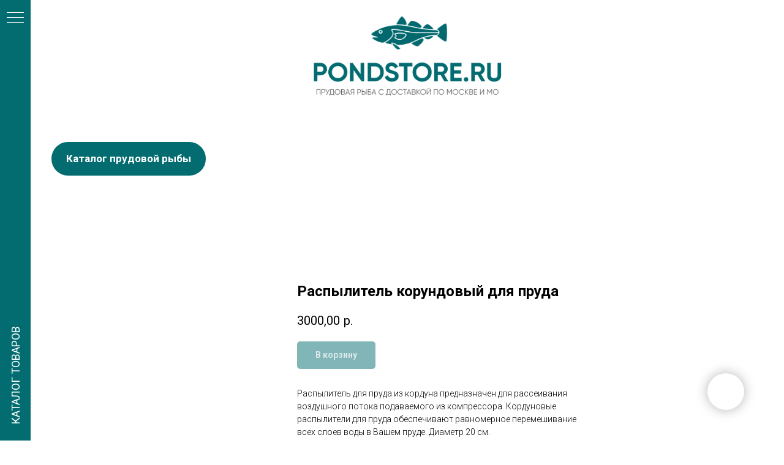

--- FILE ---
content_type: text/html; charset=UTF-8
request_url: https://pondstore.ru/kompressor/tproduct/305462970-302611843341-raspilitel-korundovii-dlya-pruda
body_size: 32704
content:
<!DOCTYPE html> <html> <head> <meta charset="utf-8" /> <meta http-equiv="Content-Type" content="text/html; charset=utf-8" /> <meta name="viewport" content="width=device-width, initial-scale=1.0" /> <!--metatextblock-->
<title>Распылитель корундовый для пруда</title>
<meta name="description" content="Дисковый 20 см">
<meta name="keywords" content="">
<meta property="og:title" content="Распылитель корундовый для пруда" />
<meta property="og:description" content="Дисковый 20 см" />
<meta property="og:type" content="website" />
<meta property="og:url" content="https://pondstore.ru/kompressor/tproduct/305462970-302611843341-raspilitel-korundovii-dlya-pruda" />
<meta property="og:image" content="https://static.tildacdn.com/tild6535-3332-4038-b236-366633346633/___3-removebg-previe.png" />
<link rel="canonical" href="https://pondstore.ru/kompressor/tproduct/305462970-302611843341-raspilitel-korundovii-dlya-pruda" />
<!--/metatextblock--> <meta name="format-detection" content="telephone=no" /> <meta http-equiv="x-dns-prefetch-control" content="on"> <link rel="dns-prefetch" href="https://ws.tildacdn.com"> <link rel="dns-prefetch" href="https://static.tildacdn.com"> <link rel="shortcut icon" href="https://static.tildacdn.com/tild3762-3034-4734-b861-663334653266/favicon.ico" type="image/x-icon" /> <!-- Assets --> <script src="https://neo.tildacdn.com/js/tilda-fallback-1.0.min.js" async charset="utf-8"></script> <link rel="stylesheet" href="https://static.tildacdn.com/css/tilda-grid-3.0.min.css" type="text/css" media="all" onerror="this.loaderr='y';"/> <link rel="stylesheet" href="https://static.tildacdn.com/ws/project3109291/tilda-blocks-page37457813.min.css?t=1748794642" type="text/css" media="all" onerror="this.loaderr='y';" /><link rel="stylesheet" href="https://static.tildacdn.com/ws/project3109291/tilda-blocks-page37457849.min.css?t=1748794642" type="text/css" media="all" onerror="this.loaderr='y';" /><link rel="stylesheet" href="https://static.tildacdn.com/ws/project3109291/tilda-blocks-page18914924.min.css?t=1748794620" type="text/css" media="all" onerror="this.loaderr='y';" /> <link rel="preconnect" href="https://fonts.gstatic.com"> <link href="https://fonts.googleapis.com/css2?family=Roboto:wght@300;400;500;700&subset=latin,cyrillic" rel="stylesheet"> <link rel="stylesheet" href="https://static.tildacdn.com/css/tilda-popup-1.1.min.css" type="text/css" media="print" onload="this.media='all';" onerror="this.loaderr='y';" /> <noscript><link rel="stylesheet" href="https://static.tildacdn.com/css/tilda-popup-1.1.min.css" type="text/css" media="all" /></noscript> <link rel="stylesheet" href="https://static.tildacdn.com/css/tilda-slds-1.4.min.css" type="text/css" media="print" onload="this.media='all';" onerror="this.loaderr='y';" /> <noscript><link rel="stylesheet" href="https://static.tildacdn.com/css/tilda-slds-1.4.min.css" type="text/css" media="all" /></noscript> <link rel="stylesheet" href="https://static.tildacdn.com/css/tilda-catalog-1.1.min.css" type="text/css" media="print" onload="this.media='all';" onerror="this.loaderr='y';" /> <noscript><link rel="stylesheet" href="https://static.tildacdn.com/css/tilda-catalog-1.1.min.css" type="text/css" media="all" /></noscript> <link rel="stylesheet" href="https://static.tildacdn.com/css/tilda-forms-1.0.min.css" type="text/css" media="all" onerror="this.loaderr='y';" /> <link rel="stylesheet" href="https://static.tildacdn.com/css/tilda-cart-1.0.min.css" type="text/css" media="all" onerror="this.loaderr='y';" /> <link rel="stylesheet" href="https://static.tildacdn.com/css/tilda-cover-1.0.min.css" type="text/css" media="all" onerror="this.loaderr='y';" /> <link rel="stylesheet" href="https://static.tildacdn.com/css/tilda-zoom-2.0.min.css" type="text/css" media="print" onload="this.media='all';" onerror="this.loaderr='y';" /> <noscript><link rel="stylesheet" href="https://static.tildacdn.com/css/tilda-zoom-2.0.min.css" type="text/css" media="all" /></noscript> <link rel="stylesheet" href="https://fonts.googleapis.com/css2?family=Architects+Daughter&display=swap" type="text/css" /> <script nomodule src="https://static.tildacdn.com/js/tilda-polyfill-1.0.min.js" charset="utf-8"></script> <script type="text/javascript">function t_onReady(func) {if(document.readyState!='loading') {func();} else {document.addEventListener('DOMContentLoaded',func);}}
function t_onFuncLoad(funcName,okFunc,time) {if(typeof window[funcName]==='function') {okFunc();} else {setTimeout(function() {t_onFuncLoad(funcName,okFunc,time);},(time||100));}}function t_throttle(fn,threshhold,scope) {return function() {fn.apply(scope||this,arguments);};}function t396_initialScale(t){t=document.getElementById("rec"+t);if(t){t=t.querySelector(".t396__artboard");if(t){var e,r=document.documentElement.clientWidth,a=[];if(i=t.getAttribute("data-artboard-screens"))for(var i=i.split(","),l=0;l<i.length;l++)a[l]=parseInt(i[l],10);else a=[320,480,640,960,1200];for(l=0;l<a.length;l++){var n=a[l];n<=r&&(e=n)}var o="edit"===window.allrecords.getAttribute("data-tilda-mode"),d="center"===t396_getFieldValue(t,"valign",e,a),c="grid"===t396_getFieldValue(t,"upscale",e,a),s=t396_getFieldValue(t,"height_vh",e,a),u=t396_getFieldValue(t,"height",e,a),g=!!window.opr&&!!window.opr.addons||!!window.opera||-1!==navigator.userAgent.indexOf(" OPR/");if(!o&&d&&!c&&!s&&u&&!g){for(var _=parseFloat((r/e).toFixed(3)),f=[t,t.querySelector(".t396__carrier"),t.querySelector(".t396__filter")],l=0;l<f.length;l++)f[l].style.height=Math.floor(parseInt(u,10)*_)+"px";t396_scaleInitial__getElementsToScale(t).forEach(function(t){t.style.zoom=_})}}}}function t396_scaleInitial__getElementsToScale(t){return t?Array.prototype.slice.call(t.children).filter(function(t){return t&&(t.classList.contains("t396__elem")||t.classList.contains("t396__group"))}):[]}function t396_getFieldValue(t,e,r,a){var i=a[a.length-1],l=r===i?t.getAttribute("data-artboard-"+e):t.getAttribute("data-artboard-"+e+"-res-"+r);if(!l)for(var n=0;n<a.length;n++){var o=a[n];if(!(o<=r)&&(l=o===i?t.getAttribute("data-artboard-"+e):t.getAttribute("data-artboard-"+e+"-res-"+o)))break}return l}</script> <script src="https://static.tildacdn.com/js/jquery-1.10.2.min.js" charset="utf-8" onerror="this.loaderr='y';"></script> <script src="https://static.tildacdn.com/js/tilda-scripts-3.0.min.js" charset="utf-8" defer onerror="this.loaderr='y';"></script> <script src="https://static.tildacdn.com/ws/project3109291/tilda-blocks-page37457813.min.js?t=1748794642" onerror="this.loaderr='y';"></script><script src="https://static.tildacdn.com/ws/project3109291/tilda-blocks-page37457849.min.js?t=1748794642" onerror="this.loaderr='y';"></script><script src="https://static.tildacdn.com/ws/project3109291/tilda-blocks-page18914924.min.js?t=1748794620" charset="utf-8" onerror="this.loaderr='y';"></script> <script src="https://static.tildacdn.com/js/tilda-lazyload-1.0.min.js" charset="utf-8" async onerror="this.loaderr='y';"></script> <script src="https://static.tildacdn.com/js/hammer.min.js" charset="utf-8" async onerror="this.loaderr='y';"></script> <script src="https://static.tildacdn.com/js/tilda-slds-1.4.min.js" charset="utf-8" async onerror="this.loaderr='y';"></script> <script src="https://static.tildacdn.com/js/tilda-products-1.0.min.js" charset="utf-8" async onerror="this.loaderr='y';"></script> <script src="https://static.tildacdn.com/js/tilda-catalog-1.1.min.js" charset="utf-8" async onerror="this.loaderr='y';"></script> <script src="https://static.tildacdn.com/js/tilda-menu-1.0.min.js" charset="utf-8" async onerror="this.loaderr='y';"></script> <script src="https://static.tildacdn.com/js/tilda-zero-1.1.min.js" charset="utf-8" async onerror="this.loaderr='y';"></script> <script src="https://static.tildacdn.com/js/tilda-forms-1.0.min.js" charset="utf-8" async onerror="this.loaderr='y';"></script> <script src="https://static.tildacdn.com/js/tilda-cart-1.0.min.js" charset="utf-8" async onerror="this.loaderr='y';"></script> <script src="https://static.tildacdn.com/js/tilda-widget-positions-1.0.min.js" charset="utf-8" async onerror="this.loaderr='y';"></script> <script src="https://static.tildacdn.com/js/tilda-popup-1.0.min.js" charset="utf-8" async onerror="this.loaderr='y';"></script> <script src="https://static.tildacdn.com/js/tilda-paint-icons.min.js" charset="utf-8" async onerror="this.loaderr='y';"></script> <script src="https://static.tildacdn.com/js/tilda-cover-1.0.min.js" charset="utf-8" async onerror="this.loaderr='y';"></script> <script src="https://static.tildacdn.com/js/tilda-zoom-2.0.min.js" charset="utf-8" async onerror="this.loaderr='y';"></script> <script src="https://static.tildacdn.com/js/tilda-zero-scale-1.0.min.js" charset="utf-8" async onerror="this.loaderr='y';"></script> <script src="https://static.tildacdn.com/js/tilda-skiplink-1.0.min.js" charset="utf-8" async onerror="this.loaderr='y';"></script> <script src="https://static.tildacdn.com/js/tilda-events-1.0.min.js" charset="utf-8" async onerror="this.loaderr='y';"></script> <script type="text/javascript">window.dataLayer=window.dataLayer||[];</script> <!-- Google Tag Manager --> <script type="text/javascript">(function(w,d,s,l,i){w[l]=w[l]||[];w[l].push({'gtm.start':new Date().getTime(),event:'gtm.js'});var f=d.getElementsByTagName(s)[0],j=d.createElement(s),dl=l!='dataLayer'?'&l='+l:'';j.async=true;j.src='https://www.googletagmanager.com/gtm.js?id='+i+dl;f.parentNode.insertBefore(j,f);})(window,document,'script','dataLayer','GTM-PTG43685');</script> <!-- End Google Tag Manager --> <script type="text/javascript">(function() {if((/bot|google|yandex|baidu|bing|msn|duckduckbot|teoma|slurp|crawler|spider|robot|crawling|facebook/i.test(navigator.userAgent))===false&&typeof(sessionStorage)!='undefined'&&sessionStorage.getItem('visited')!=='y'&&document.visibilityState){var style=document.createElement('style');style.type='text/css';style.innerHTML='@media screen and (min-width: 980px) {.t-records {opacity: 0;}.t-records_animated {-webkit-transition: opacity ease-in-out .2s;-moz-transition: opacity ease-in-out .2s;-o-transition: opacity ease-in-out .2s;transition: opacity ease-in-out .2s;}.t-records.t-records_visible {opacity: 1;}}';document.getElementsByTagName('head')[0].appendChild(style);function t_setvisRecs(){var alr=document.querySelectorAll('.t-records');Array.prototype.forEach.call(alr,function(el) {el.classList.add("t-records_animated");});setTimeout(function() {Array.prototype.forEach.call(alr,function(el) {el.classList.add("t-records_visible");});sessionStorage.setItem("visited","y");},400);}
document.addEventListener('DOMContentLoaded',t_setvisRecs);}})();</script><script src="https://static.tildacdn.com/js/tilda-cards-1.0.min.js" charset="utf-8" async onerror="this.loaderr='y';"></script><link rel="stylesheet" href="https://static.tildacdn.com/css/tilda-cards-1.0.min.css" type="text/css" media="all" onerror="this.loaderr='y';" /></head> <body class="t-body" style="margin:0;"> <!--allrecords--> <div id="allrecords" class="t-records" data-product-page="y" data-hook="blocks-collection-content-node" data-tilda-project-id="3109291" data-tilda-page-id="18914924" data-tilda-page-alias="kompressor" data-tilda-formskey="c423181809ab37bfaeb36b415f2f3b32" data-tilda-imgoptimoff="yes" data-tilda-lazy="yes" data-tilda-root-zone="com">
<!-- PRODUCT START -->

                
                        
                    
        
        
<!-- product header -->
<!--header-->
<div id="t-header" class="t-records" data-hook="blocks-collection-content-node" data-tilda-project-id="3109291" data-tilda-page-id="37457813" data-tilda-page-alias="header_card" data-tilda-formskey="c423181809ab37bfaeb36b415f2f3b32" data-tilda-imgoptimoff="yes" data-tilda-lazy="yes" data-tilda-root-zone="one"      data-tilda-project-country="RU">

    <div id="rec605155445" class="r t-rec" style=" "  data-record-type="830"      >
<!-- t830 -->

<!-- @classes t-name t-name_xs t-descr t-descr_xs t-title t-text -->
                    
	

<div id="nav605155445marker"></div>
<div id="nav605155445" class="t830"  data-menu="yes">
	<div class="t830__panel t830__panel_bg t830__panel_hover t830__panel_open" style="">
		<div class="t830__menu__content ">
			<button 
				type="button" 
				class="t830__burger t830__burger_mobile" 
				aria-label="Navigation menu" 
   		 		aria-expanded="false"
			>
				<span style="background-color:#2e2e2e"></span>
				<span style="background-color:#2e2e2e"></span>
				<span style="background-color:#2e2e2e"></span>
				<span style="background-color:#2e2e2e"></span>
			</button>

			<div class="t830__side">
				<button 
					type="button" 
					class="t830__burger" 
					aria-label="Navigation menu" 
   		 			aria-expanded="false" 
					style=""
				>
					<span style="background-color:#ffffff;"></span>
					<span style="background-color:#ffffff;"></span>
					<span style="background-color:#ffffff;"></span>
					<span style="background-color:#ffffff;"></span>
				</button>
			</div>
		</div>
					<div class="t830__panel-text t-descr t-descr_sm" style="">КАТАЛОГ ТОВАРОВ</div>
			</div>

	<div class="t830m__overlay" >
		<div class="t830m__overlay_bg" style=" opacity:0.10;"></div>
	</div>

	<div class="t830m t830m_bg t830m_open" >
		<div class="t830m__container" >
			<button type="button" class="t830m__close-button t830m__close t830m__close_bg t830m_opened" aria-label="Close menu">
				<div class="t830m__close_icon">
					<span style="background-color:#2e2e2e"></span>
					<span style="background-color:#2e2e2e"></span>
					<span style="background-color:#2e2e2e"></span>
					<span style="background-color:#2e2e2e"></span>
				</div>
			</button>

			<div class="t830m__top t830m__top_addwrap t830m__top_padd t830m__top_padd-text">
				<div class="t830m__wrap">
											<div class="t830__logo__container t830__textlogo__container">
							<div class="t830__logo__content">
																											<div field="descr" class="t830__logo__text t-name t-name_md"><a href="tel:+79958828434" style="">+7 995 882 84 34</a></div>
																								</div>
						</div>
																<div class="t830m__menu">
															<div class="t830__wrapper t-site-search-input" data-sidemenu-search="yes">
									<div class="t830__blockinput  t830__blockinput_padding">
										<input type="text" class="t830__input t-input" placeholder="Я хочу найти" data-search-target="all" style="">
										<svg role="presentation" class="t830__search-icon" xmlns="http://www.w3.org/2000/svg" viewBox="0 0 88 88">
											<path fill="#b6b6b6" d="M85 31.1c-.5-8.7-4.4-16.6-10.9-22.3C67.6 3 59.3 0 50.6.6c-8.7.5-16.7 4.4-22.5 11-11.2 12.7-10.7 31.7.6 43.9l-5.3 6.1-2.5-2.2-17.8 20 9 8.1 17.8-20.2-2.1-1.8 5.3-6.1c5.8 4.2 12.6 6.3 19.3 6.3 9 0 18-3.7 24.4-10.9 5.9-6.6 8.8-15 8.2-23.7zM72.4 50.8c-9.7 10.9-26.5 11.9-37.6 2.3-10.9-9.8-11.9-26.6-2.3-37.6 4.7-5.4 11.3-8.5 18.4-8.9h1.6c6.5 0 12.7 2.4 17.6 6.8 5.3 4.7 8.5 11.1 8.9 18.2.5 7-1.9 13.8-6.6 19.2z"/>
										</svg>
									</div>
								</div>
							
							<div class="t830m__list">
																	<div class="t830m__list-item">
																					<div class="t830m__list-title t830m__list-title_toggle">
												<div
														class="t830m__list-title-text t-descr t830m__list-title-text_color"
																										>
													Прудовая рыба
												</div>
											</div>
										
																					<div class="t830m__submenu " >
																																							<div class="t830m__submenu-item">
															<a class="t-menusub__link-item t-descr"
															   															   href="/prydovayariba"
															   															   data-menu-item-number="1"
															>
																Весь каталог
															</a>
														</div>
																											<div class="t830m__submenu-item">
															<a class="t-menusub__link-item t-descr"
															   															   href="/prydovayariba/kometa"
															   															   data-menu-item-number="2"
															>
																Комета
															</a>
														</div>
																											<div class="t830m__submenu-item">
															<a class="t-menusub__link-item t-descr"
															   															   href="/prydovayariba/karp"
															   															   data-menu-item-number="3"
															>
																Карп
															</a>
														</div>
																											<div class="t830m__submenu-item">
															<a class="t-menusub__link-item t-descr"
															   															   href="/prydovayariba/karas"
															   															   data-menu-item-number="4"
															>
																Карась
															</a>
														</div>
																											<div class="t830m__submenu-item">
															<a class="t-menusub__link-item t-descr"
															   															   href="/prydovayariba/chuka"
															   															   data-menu-item-number="5"
															>
																Щука
															</a>
														</div>
																											<div class="t830m__submenu-item">
															<a class="t-menusub__link-item t-descr"
															   															   href="/prydovayariba/drugaya"
															   															   data-menu-item-number="6"
															>
																Другая
															</a>
														</div>
																																				</div>
																			</div>
																	<div class="t830m__list-item">
																					<div class="t830m__list-title t830m__menu-item">
												<a
																												class="t830m__list-title-link t-menu__link-item t-descr"
														href="/korm" 														data-menu-item-number="2"
												>
													Корма и автокормушки
												</a>
											</div>
										
																			</div>
																	<div class="t830m__list-item">
																					<div class="t830m__list-title t830m__list-title_toggle">
												<div
														class="t830m__list-title-text t-descr t830m__list-title-text_color"
																										>
													Оборудование для пруда
												</div>
											</div>
										
																					<div class="t830m__submenu " >
																																							<div class="t830m__submenu-item">
															<a class="t-menusub__link-item t-descr"
															   															   href="/filtr"
															   															   data-menu-item-number="1"
															>
																Фильтры для воды
															</a>
														</div>
																											<div class="t830m__submenu-item">
															<a class="t-menusub__link-item t-descr"
															   															   href="/kompressor"
															   															   data-menu-item-number="2"
															>
																Компрессоры и распылители
															</a>
														</div>
																											<div class="t830m__submenu-item">
															<a class="t-menusub__link-item t-descr"
															   															   href="/fontan"
															   															   data-menu-item-number="3"
															>
																Фонтаны
															</a>
														</div>
																											<div class="t830m__submenu-item">
															<a class="t-menusub__link-item t-descr"
															   															   href="/lynka"
															   															   data-menu-item-number="4"
															>
																Теплые лунки
															</a>
														</div>
																											<div class="t830m__submenu-item">
															<a class="t-menusub__link-item t-descr"
															   															   href="/svet"
															   															   data-menu-item-number="5"
															>
																Освещение
															</a>
														</div>
																																				</div>
																			</div>
																	<div class="t830m__list-item">
																					<div class="t830m__list-title t830m__menu-item">
												<a
																												class="t830m__list-title-link t-menu__link-item t-descr"
														href="/preparatidlyavodi" 														data-menu-item-number="4"
												>
													Бактерии и препараты для воды
												</a>
											</div>
										
																			</div>
																	<div class="t830m__list-item">
																					<div class="t830m__list-title t830m__menu-item">
												<a
																												class="t830m__list-title-link t-menu__link-item t-descr"
														href="/rasteniyadlyapruda" 														data-menu-item-number="5"
												>
													Растения для пруда
												</a>
											</div>
										
																			</div>
															</div>
						</div>
									</div>

							</div>
		</div>
	</div>
</div>



<style>
	#rec605155445 .t830m {
		background-color: #ffffff;
	}
	#rec605155445 .t830m__close {
		background-color: #ffffff;
	}
	#rec605155445 .t830__panel {
		background-color: #036c71;
	}

	@media screen and (max-width: 1200px) {
		#rec605155445 .t830m.t830m_bg {
			background-color: #ffffff;
		}
		#rec605155445 .t830m__close.t830m__close_bg {
			background-color: #ffffff;
		}
		#rec605155445 .t830__panel.t830__panel_bg {
			background-color: #ffffff;
		}
	}
</style>





	
	<script>
		t_onReady(function () {
			var tildaSearchJS = 'https://static.tildacdn.com/js/tilda-search-';
			var s = document.createElement('script');
			s.src = tildaSearchJS + '1.2.min.js';
			s.async = true;
			s.onerror = function () {
				console.log('Error load Tilda Search in ME901');
			}
			if (document.querySelectorAll("script[src^='" + tildaSearchJS + "']").length === 0 && document.querySelectorAll("script[src^='" + tildaSearchJS + "']").length === 0) {
				document.head.appendChild(s);
			}
		});
	</script>
	


<script>
	window.zero_window_width_hook='allrecords';
	
	t_onReady(function () {
		t_onFuncLoad('t830_init', function () {
			t830_init('605155445');
		});
	});
	
</script>


		
		
<style>
#rec605155445 .t-menu__link-item{
		-webkit-transition: color 0.3s ease-in-out, opacity 0.3s ease-in-out;
	transition: color 0.3s ease-in-out, opacity 0.3s ease-in-out;	
			position: relative;
	}


#rec605155445 .t-menu__link-item:not(.t-active):not(.tooltipstered)::after {
	content: '';
	position: absolute;
	left: 0;
		bottom: 20%;
	opacity: 0;
	width: 100%;
	height: 100%;
	border-bottom: 0px solid #000000;
	-webkit-box-shadow: inset 0px -1px 0px 0px #000000;
	-moz-box-shadow: inset 0px -1px 0px 0px #000000;
	box-shadow: inset 0px -1px 0px 0px #000000;
		-webkit-transition: all 0.3s ease;
	transition: all 0.3s ease;
	pointer-events: none;
}

#rec605155445 .t-menu__link-item.t-active:not(.t978__menu-link){
		font-weight:600 !important;	}

#rec605155445 .t-menu__link-item.t-active::after {
content: '';
position: absolute;
left: 0;
-webkit-transition: all 0.3s ease;
transition: all 0.3s ease;
opacity: 1;
width: 100%;
height: 100%;
bottom: -0px;
border-bottom: 0px solid #000000;
-webkit-box-shadow: inset 0px -1px 0px 0px #000000;
-moz-box-shadow: inset 0px -1px 0px 0px #000000;
box-shadow: inset 0px -1px 0px 0px #000000;
}

#rec605155445 .t-menu__link-item:not(.t-active):not(.tooltipstered):hover {
		opacity: 0.6 !important;}
#rec605155445 .t-menu__link-item:not(.t-active):not(.tooltipstered):focus-visible{
		opacity: 0.6 !important;}

#rec605155445 .t-menu__link-item:not(.t-active):not(.tooltipstered):hover::after {
		opacity: 1;
	bottom: -0px;	}

#rec605155445 .t-menu__link-item:not(.t-active):not(.tooltipstered):focus-visible::after{
		opacity: 1;
	bottom: -0px;	}

@supports (overflow:-webkit-marquee) and (justify-content:inherit)
{
	#rec605155445 .t-menu__link-item,
	#rec605155445 .t-menu__link-item.t-active {
	opacity: 1 !important;
	}
}
</style>

<style>
#rec605155445 .t-menusub__link-item{
	  -webkit-transition: color 0.3s ease-in-out, opacity 0.3s ease-in-out;
  transition: color 0.3s ease-in-out, opacity 0.3s ease-in-out;
	}


#rec605155445 .t-menusub__link-item:not(.t-active):not(.tooltipstered):hover{
    opacity: 0.6 !important;}

@supports (overflow:-webkit-marquee) and (justify-content:inherit)
{
  #rec605155445 .t-menusub__link-item,
  #rec605155445 .t-menusub__link-item.t-active {
    opacity: 1 !important;
  }
}
</style>









	
				
				
					
						
		
										
		
							
					
																
		 

		
							
						
		
										
		
							
					
																
		 

		
							
						
		
										
		
							
					
																
		 

		
							
						
		
										
		
							
					
																
		 

		
							
						
		
										
		
							
					
																
		 

		
							
						
		
										
		
							
					
																
		 

		
				
			<style> #rec605155445 .t830__panel-text {   color: #ffffff; font-weight: 400; } #rec605155445 .t830__logo__text {   color: #000000; font-family: 'Arial'; font-weight: 400; } #rec605155445 .t830m__list-title-text {   color: #000000; text-transform: uppercase; } #rec605155445 a.t830m__list-title-link {   color: #000000; text-transform: uppercase; } #rec605155445 a.t-menusub__link-item {   color: #000000; font-weight: 400; } #rec605155445 .t830m__text {   font-family: 'Arial'; }</style>
	








	
				
				
					
						
		
										
		
									
																
		 

		
				
			<style> #rec605155445 .t830__logo {   color: #000000; font-family: 'Arial'; font-weight: 400; }</style>
	                                                        
    
</div>


    <div id="rec605155446" class="r t-rec" style=" " data-animationappear="off" data-record-type="396"      >
<!-- T396 -->
<style>#rec605155446 .t396__artboard {height: 190px; background-color: #ffffff; }#rec605155446 .t396__filter {height: 190px;    }#rec605155446 .t396__carrier{height: 190px;background-position: center center;background-attachment: scroll;background-size: cover;background-repeat: no-repeat;}@media screen and (max-width: 1199px) {#rec605155446 .t396__artboard,#rec605155446 .t396__filter,#rec605155446 .t396__carrier {}#rec605155446 .t396__filter {}#rec605155446 .t396__carrier {background-attachment: scroll;}}@media screen and (max-width: 959px) {#rec605155446 .t396__artboard,#rec605155446 .t396__filter,#rec605155446 .t396__carrier {}#rec605155446 .t396__filter {}#rec605155446 .t396__carrier {background-attachment: scroll;}}@media screen and (max-width: 639px) {#rec605155446 .t396__artboard,#rec605155446 .t396__filter,#rec605155446 .t396__carrier {}#rec605155446 .t396__filter {}#rec605155446 .t396__carrier {background-attachment: scroll;}}@media screen and (max-width: 479px) {#rec605155446 .t396__artboard,#rec605155446 .t396__filter,#rec605155446 .t396__carrier {height: 130px;}#rec605155446 .t396__filter {}#rec605155446 .t396__carrier {background-attachment: scroll;}}#rec605155446 .tn-elem[data-elem-id="1684413210037"] {
  z-index: 1;
  top:  20px;;
  left:  calc(50% - 600px + 429px);;
  width: 342px;
  height: auto;
}
#rec605155446 .tn-elem[data-elem-id="1684413210037"] .tn-atom {
  background-position: center center;
  border-width: var(--t396-borderwidth, 0);
  border-style: var(--t396-borderstyle, solid);
  border-color: var(--t396-bordercolor, transparent);
  transition: background-color var(--t396-speedhover,0s) ease-in-out, color var(--t396-speedhover,0s) ease-in-out, border-color var(--t396-speedhover,0s) ease-in-out, box-shadow var(--t396-shadowshoverspeed,0.2s) ease-in-out;
}
@media screen and (max-width: 1199px) {
  #rec605155446 .tn-elem[data-elem-id="1684413210037"] {
    left:  calc(50% - 480px + 309px);;
    height: auto;
  }
}
@media screen and (max-width: 959px) {
  #rec605155446 .tn-elem[data-elem-id="1684413210037"] {
    left:  calc(50% - 320px + 149px);;
    height: auto;
  }
}
@media screen and (max-width: 639px) {
  #rec605155446 .tn-elem[data-elem-id="1684413210037"] {
    left:  calc(50% - 240px + 69px);;
    height: auto;
  }
}
@media screen and (max-width: 479px) {
  #rec605155446 .tn-elem[data-elem-id="1684413210037"] {
    top:  4px;;
    left:  calc(50% - 160px + 16px);;
    width: 288px;
    height: auto;
  }
}</style>










<div class='t396'>

	<div class="t396__artboard" data-artboard-recid="605155446" data-artboard-screens="320,480,640,960,1200"

				data-artboard-height="190"
		data-artboard-valign="center"
				 data-artboard-upscale="grid" 																				
							
																																															
				 data-artboard-height-res-320="130" 																																																
																																															
																																																				
																																															
																																																				
																																															
																																																				
						>

		
				
								
																											
																											
																											
																											
					
					<div class="t396__carrier" data-artboard-recid="605155446"></div>
		
		
		<div class="t396__filter" data-artboard-recid="605155446"></div>

		
					
		
				
						
	
			
	
						
												
												
												
												
									
	
			
	<div class='t396__elem tn-elem tn-elem__6051554461684413210037' data-elem-id='1684413210037' data-elem-type='image'
				data-field-top-value="20"
		data-field-left-value="429"
				 data-field-width-value="342" 		data-field-axisy-value="top"
		data-field-axisx-value="left"
		data-field-container-value="grid"
		data-field-topunits-value="px"
		data-field-leftunits-value="px"
		data-field-heightunits-value=""
		data-field-widthunits-value="px"
																																														 data-field-filewidth-value="439" 		 data-field-fileheight-value="189" 																								
							
			
																																																																																																																																								
												
				 data-field-top-res-320-value="4" 				 data-field-left-res-320-value="16" 								 data-field-width-res-320-value="288" 																																																																																																																								
			
					
			
																																																																																																																																								
												
								 data-field-left-res-480-value="69" 																																																																																																																																
			
					
			
																																																																																																																																								
												
								 data-field-left-res-640-value="149" 																																																																																																																																
			
					
			
																																																																																																																																								
												
								 data-field-left-res-960-value="309" 																																																																																																																																
			
					
			
		
		
		
			>

		
									
				
							<div class='tn-atom'    >
								
									<img class='tn-atom__img' src='https://static.tildacdn.com/tild6564-3436-4630-b863-653536333936/pondstore.png' alt='' imgfield='tn_img_1684413210037' />
							</div>
		
																			
																				
																				
																				
																				
					
				
				
				
				
				
				
				
				
	</div>

			
			</div> 
</div> 
<script>
											
											
											
											
											
					
					
	
		t_onReady(function () {
			t_onFuncLoad('t396_init', function () {
				t396_init('605155446');
			});
		});
	
</script>



<!-- /T396 -->

</div>


    <div id="rec605158508" class="r t-rec" style=" " data-animationappear="off" data-record-type="396"      >
<!-- T396 -->
<style>#rec605158508 .t396__artboard {height: 150px; background-color: #ffffff; }#rec605158508 .t396__filter {height: 150px;    }#rec605158508 .t396__carrier{height: 150px;background-position: center center;background-attachment: scroll;background-size: cover;background-repeat: no-repeat;}@media screen and (max-width: 1199px) {#rec605158508 .t396__artboard,#rec605158508 .t396__filter,#rec605158508 .t396__carrier {}#rec605158508 .t396__filter {}#rec605158508 .t396__carrier {background-attachment: scroll;}}@media screen and (max-width: 959px) {#rec605158508 .t396__artboard,#rec605158508 .t396__filter,#rec605158508 .t396__carrier {}#rec605158508 .t396__filter {}#rec605158508 .t396__carrier {background-attachment: scroll;}}@media screen and (max-width: 639px) {#rec605158508 .t396__artboard,#rec605158508 .t396__filter,#rec605158508 .t396__carrier {height: 110px;}#rec605158508 .t396__filter {}#rec605158508 .t396__carrier {background-attachment: scroll;}}@media screen and (max-width: 479px) {#rec605158508 .t396__artboard,#rec605158508 .t396__filter,#rec605158508 .t396__carrier {height: 110px;}#rec605158508 .t396__filter {}#rec605158508 .t396__carrier {background-attachment: scroll;}}#rec605158508 .tn-elem[data-elem-id="1686907326286"] {
  color: #ffffff;
  text-align: center;
  z-index: 1;
  top:  42px;;
  left:  calc(50% - 600px + 19px);;
  width: 252px;
  height: 55px;
}
#rec605158508 .tn-elem[data-elem-id="1686907326286"] .tn-atom {
  color: #ffffff;
  font-size: 17px;
  font-family: 'Roboto', Arial,sans-serif;
  line-height: 1.55;
  font-weight: 600;
  border-radius: 30px;
  background-color: var(--t396-bgcolor-color, transparent);
  background-position: center center;
  --t396-speedhover: 0.2s;
  transition: background-color var(--t396-speedhover,0s) ease-in-out, color var(--t396-speedhover,0s) ease-in-out, border-color var(--t396-speedhover,0s) ease-in-out, box-shadow var(--t396-shadowshoverspeed,0.2s) ease-in-out;
  position: relative;
  z-index: 1;
  background-image: var(--t396-bgcolor-image, none);
  --t396-bgcolor-color: #036c71;
  --t396-bgcolor-image: none;
  -webkit-box-pack: center;
  -ms-flex-pack: center;
  justify-content: center;
}
#rec605158508 .tn-elem[data-elem-id="1686907326286"] .tn-atom::after {
  content: '';
  position: absolute;
  width: 100%;
  height: 100%;
  left: 0;
  top: 0;
  box-sizing: border-box;
  background-origin: border-box;
  background-clip: border-box;
  pointer-events: none;
  transition: opacity var(--t396-speedhover,0s) ease-in-out;;
  z-index: -1;
  opacity: 0;
  background-color: var(--t396-bgcolor-hover-color, var(--t396-bgcolor-color, transparent));
  background-image: var(--t396-bgcolor-hover-image, var(--t396-bgcolor-image, none));
}
#rec605158508 .tn-elem[data-elem-id="1686907326286"] .tn-atom .tn-atom__button-text {
  transition: color var(--t396-speedhover,0s) ease-in-out;
  color: #ffffff;
}
#rec605158508 .tn-elem[data-elem-id="1686907326286"] .tn-atom .tn-atom__button-border::before {
  display: none;
}
#rec605158508 .tn-elem[data-elem-id="1686907326286"] .tn-atom .tn-atom__button-border::after {
  display: none;
}
@media (hover), (min-width:0\0) {
  #rec605158508 .tn-elem[data-elem-id="1686907326286"] .tn-atom:hover::after {
    opacity: 1;
  }
}
@media screen and (max-width: 1199px) {
  #rec605158508 .tn-elem[data-elem-id="1686907326286"] .tn-atom {
    white-space: normal;
    background-size: cover;
  }
  #rec605158508 .tn-elem[data-elem-id="1686907326286"] .tn-atom .tn-atom__button-text {
    overflow: visible;
  }
  #rec605158508 .tn-elem[data-elem-id="1686907326286"] .tn-atom .tn-atom__button-border::before {
    display: none;
  }
  #rec605158508 .tn-elem[data-elem-id="1686907326286"] .tn-atom .tn-atom__button-border::after {
    display: none;
  }
}
@media screen and (max-width: 959px) {
  #rec605158508 .tn-elem[data-elem-id="1686907326286"] .tn-atom {
    white-space: normal;
    background-size: cover;
  }
  #rec605158508 .tn-elem[data-elem-id="1686907326286"] .tn-atom .tn-atom__button-text {
    overflow: visible;
  }
  #rec605158508 .tn-elem[data-elem-id="1686907326286"] .tn-atom .tn-atom__button-border::before {
    display: none;
  }
  #rec605158508 .tn-elem[data-elem-id="1686907326286"] .tn-atom .tn-atom__button-border::after {
    display: none;
  }
}
@media screen and (max-width: 639px) {
  #rec605158508 .tn-elem[data-elem-id="1686907326286"] {
    left:  calc(50% - 240px + 114px);;
    width: px;
  }
  #rec605158508 .tn-elem[data-elem-id="1686907326286"] .tn-atom {
    white-space: normal;
    background-size: cover;
  }
  #rec605158508 .tn-elem[data-elem-id="1686907326286"] .tn-atom .tn-atom__button-text {
    overflow: visible;
  }
  #rec605158508 .tn-elem[data-elem-id="1686907326286"] .tn-atom .tn-atom__button-border::before {
    display: none;
  }
  #rec605158508 .tn-elem[data-elem-id="1686907326286"] .tn-atom .tn-atom__button-border::after {
    display: none;
  }
}
@media screen and (max-width: 479px) {
  #rec605158508 .tn-elem[data-elem-id="1686907326286"] {
    left:  calc(50% - 160px + 34px);;
    width: px;
  }
  #rec605158508 .tn-elem[data-elem-id="1686907326286"] .tn-atom {
    white-space: normal;
    background-size: cover;
  }
  #rec605158508 .tn-elem[data-elem-id="1686907326286"] .tn-atom .tn-atom__button-text {
    overflow: visible;
  }
  #rec605158508 .tn-elem[data-elem-id="1686907326286"] .tn-atom .tn-atom__button-border::before {
    display: none;
  }
  #rec605158508 .tn-elem[data-elem-id="1686907326286"] .tn-atom .tn-atom__button-border::after {
    display: none;
  }
}</style>










<div class='t396'>

	<div class="t396__artboard" data-artboard-recid="605158508" data-artboard-screens="320,480,640,960,1200"

				data-artboard-height="150"
		data-artboard-valign="center"
				 data-artboard-upscale="grid" 																				
							
																																															
				 data-artboard-height-res-320="110" 																																																
																																															
				 data-artboard-height-res-480="110" 																																																
																																															
																																																				
																																															
																																																				
						>

		
				
								
																											
																											
																											
																											
					
					<div class="t396__carrier" data-artboard-recid="605158508"></div>
		
		
		<div class="t396__filter" data-artboard-recid="605158508"></div>

		
					
		
				
						
	
			
	
						
												
												
												
												
									
	
			
	<div class='t396__elem tn-elem tn-elem__6051585081686907326286' data-elem-id='1686907326286' data-elem-type='button'
				data-field-top-value="42"
		data-field-left-value="19"
		 data-field-height-value="55" 		 data-field-width-value="252" 		data-field-axisy-value="top"
		data-field-axisx-value="left"
		data-field-container-value="grid"
		data-field-topunits-value="px"
		data-field-leftunits-value="px"
		data-field-heightunits-value=""
		data-field-widthunits-value=""
																																																																						 data-field-fontsize-value="17" 		
							
			
																																																																																																																																								
												
								 data-field-left-res-320-value="34" 																																																																																																																																
			
					
			
																																																																																																																																								
												
								 data-field-left-res-480-value="114" 																																																																																																																																
			
					
			
																																																																																																																																								
												
																																																																																																																																								
			
					
			
																																																																																																																																								
												
																																																																																																																																								
			
					
			
		
		
		
			>

		
									
				
				
																			
																				
																				
																				
																				
					
				
							<a class='tn-atom' href="/prydovayariba"  >
				<div class='tn-atom__button-content'>
						
						
					
					<span class="tn-atom__button-text">Каталог прудовой рыбы</span>
				</div>
				<span class="tn-atom__button-border"></span>
			</a>
		
				
				
				
				
				
				
	</div>

			
			</div> 
</div> 
<script>
											
											
											
											
											
					
					
	
		t_onReady(function () {
			t_onFuncLoad('t396_init', function () {
				t396_init('605158508');
			});
		});
	
</script>



<!-- /T396 -->

</div>


    


    <div id="rec605155448" class="r t-rec" style=" " data-animationappear="off" data-record-type="702"      >

	

<!-- T702 -->
<div class="t702">

	<div
	class="t-popup"
	data-tooltip-hook="#popup:obratniyzvonok"
		role="dialog"
	aria-modal="true"
	tabindex="-1"
	 aria-label=" Вы можете связаться с нами кликнув по номеру  +7 995 882 84 34  Или заполнив форму ниже и мы перезвоним Вам в течение 20 минут" 	 style="background-color: rgba(179,204,195,0.70);">

	<div class="t-popup__close t-popup__block-close">
							
		<button
			type="button"
			class="t-popup__close-wrapper t-popup__block-close-button"
			aria-label="Close dialog window"
		>
			<svg role="presentation" class="t-popup__close-icon" width="23px" height="23px" viewBox="0 0 23 23" version="1.1" xmlns="http://www.w3.org/2000/svg" xmlns:xlink="http://www.w3.org/1999/xlink">
				<g stroke="none" stroke-width="1" fill="#fff" fill-rule="evenodd">
					<rect transform="translate(11.313708, 11.313708) rotate(-45.000000) translate(-11.313708, -11.313708) " x="10.3137085" y="-3.6862915" width="2" height="30"></rect>
					<rect transform="translate(11.313708, 11.313708) rotate(-315.000000) translate(-11.313708, -11.313708) " x="10.3137085" y="-3.6862915" width="2" height="30"></rect>
				</g>
			</svg>
		</button>
	</div>

		<style>
			@media screen and (max-width: 560px) {
				#rec605155448 .t-popup__close-icon g {
					fill: #ffffff !important;
				}
			}
	</style>
		                                                                                                                                                        		                                                    
		<div class="t-popup__container t-width t-width_6"
			 
			data-popup-type="702">
						<div class="t702__wrapper">
				<div class="t702__text-wrapper t-align_center">
											<div class="t702__title t-title t-title_xxs" id="popuptitle_605155448"><br />Вы можете связаться с нами кликнув по номеру <a href="tel:79958828434" style="">+7 995 882 84 34<br /></a>Или заполнив форму ниже и мы перезвоним Вам в течение 20 минут</div>
														</div>  
				

							
									
									
		
	<form 
		id="form605155448" name='form605155448' role="form" action='' method='POST' data-formactiontype="2" data-inputbox=".t-input-group"   
		class="t-form js-form-proccess t-form_inputs-total_3 " 
		 data-success-callback="t702_onSuccess"  >
											<input type="hidden" name="formservices[]" value="f90504259961e95d6038b4f926625e6e" class="js-formaction-services">
							<input type="hidden" name="formservices[]" value="e47895b57fdc3e51c8fb2669570fc0e0" class="js-formaction-services">
							<input type="hidden" name="formservices[]" value="777c33be93962852a8881dd616d99abb" class="js-formaction-services">
					
					<input type="hidden" name="tildaspec-formname" tabindex="-1" value="Форма обратного звонка">
		
		<!-- @classes t-title t-text t-btn -->
		<div class="js-successbox t-form__successbox t-text t-text_md" 
			aria-live="polite" 
			style="display:none;color:#000000;"
						 data-success-message="Спасибо, мы скоро свяжемся с Вами!"					></div>

		
				<div 
			class="t-form__inputsbox
				 t-form__inputsbox_vertical-form t-form__inputsbox_inrow								">

				







				
	
				
											
				
								

						
		
				
				
		
						
		
		
				
		<div
			class=" t-input-group t-input-group_nm "
			data-input-lid="1495810354468"
															data-field-type="nm"
			data-field-name="Name"
					>

												<label 
						for='input_1495810354468' 
						class="t-input-title t-descr t-descr_md" 
						id="field-title_1495810354468" 
						data-redactor-toolbar="no" 
						field="li_title__1495810354468" 
						style="color:;"
					>Ваше имя</label>
											
					
							<div class="t-input-block  " style="border-radius:5px;">
											
<input 
	type="text"
	autocomplete="name"
	name="Name"
	id="input_1495810354468"
	class="t-input js-tilda-rule"
	value="" 
		 data-tilda-req="1" aria-required="true"	data-tilda-rule="name"
	aria-describedby="error_1495810354468"
	style="color:#000000;border:1px solid #000;border-radius:5px;">														</div>
				<div class="t-input-error" aria-live="polite" id="error_1495810354468"></div>
								</div>

					
	
				
											
				
								

						
		
				
				
		
						
		
		
				
		<div
			class=" t-input-group t-input-group_ph "
			data-input-lid="1495810359387"
															data-field-type="ph"
			data-field-name="Phone"
					>

												<label 
						for='input_1495810359387' 
						class="t-input-title t-descr t-descr_md" 
						id="field-title_1495810359387" 
						data-redactor-toolbar="no" 
						field="li_title__1495810359387" 
						style="color:;"
					>Ваш телефон</label>
											
					
							<div class="t-input-block  " style="border-radius:5px;">
											
	<input 
		type="tel"
		autocomplete="tel"
		name="Phone"
		id="input_1495810359387"
		class="t-input js-tilda-rule"
		value="" 
				 data-tilda-req="1" aria-required="true"		data-tilda-rule="phone"
		pattern="[0-9]*"
				aria-describedby="error_1495810359387"
		style="color:#000000;border:1px solid #000;border-radius:5px;">

															</div>
				<div class="t-input-error" aria-live="polite" id="error_1495810359387"></div>
								</div>

					
	
				
											
				
								

						
		
				
				
		
						
		
		
				
		<div
			class=" t-input-group t-input-group_cb "
			data-input-lid="1748794262294"
															data-field-type="cb"
			data-field-name="Checkbox"
							data-default-value=y
					>

														
					
							<div class="t-input-block  " style="border-radius:5px;">
											
<label 
	class="t-checkbox__control t-checkbox__control_flex t-text t-text_xs" 
	style=""
>
	<input 
		type="checkbox" 
		name="Checkbox" 
		value="yes" 
		class="t-checkbox js-tilda-rule" 
		 checked 
		 data-tilda-req="1" aria-required="true"	>
	<div 
		class="t-checkbox__indicator"
			></div>
	<span><a href="https://pondstore.ru/privacypolicy" style="color: rgb(0, 0, 0);">Я согласен (а) с политикой конфиденциальности </a></span></label>

														</div>
				<div class="t-input-error" aria-live="polite" id="error_1748794262294"></div>
								</div>

	

		
		
		
		
					
			<div class="t-form__errorbox-middle">
				<!--noindex-->
	
<div 
	class="js-errorbox-all t-form__errorbox-wrapper" 
	style="display:none;" 
	data-nosnippet 
	tabindex="-1" 
	aria-label="Form fill-in errors"
>
	<ul 
		role="list" 
		class="t-form__errorbox-text t-text t-text_md"
	>
		<li class="t-form__errorbox-item js-rule-error js-rule-error-all"></li>
		<li class="t-form__errorbox-item js-rule-error js-rule-error-req"></li>
		<li class="t-form__errorbox-item js-rule-error js-rule-error-email"></li>
		<li class="t-form__errorbox-item js-rule-error js-rule-error-name"></li>
		<li class="t-form__errorbox-item js-rule-error js-rule-error-phone"></li>
		<li class="t-form__errorbox-item js-rule-error js-rule-error-minlength"></li>
		<li class="t-form__errorbox-item js-rule-error js-rule-error-string"></li>
	</ul>
</div>
<!--/noindex-->			</div>

			<div class="t-form__submit">
								
						
	
				
						
						
				
				
						
																							
			<button
			class="t-submit t-btnflex t-btnflex_type_submit t-btnflex_md"
							type="submit"
																			data-btneffects-first="btneffects-flash"
											><span class="t-btnflex__text">ЗАКАЗАТЬ</span>
<style>#rec605155448 .t-btnflex.t-btnflex_type_submit {color:#000000;background-color:#b3ccc3;--border-width:0px;border-style:none !important;border-radius:5px;box-shadow:0px 0px 5px rgba(0,0,0,0.8) !important;font-family:Georgia;text-transform:uppercase;transition-duration:0.2s;transition-property: background-color, color, border-color, box-shadow, opacity, transform, gap;transition-timing-function: ease-in-out;}</style></button>
				</div>
		</div>

		<div class="t-form__errorbox-bottom">
			<!--noindex-->
	
<div 
	class="js-errorbox-all t-form__errorbox-wrapper" 
	style="display:none;" 
	data-nosnippet 
	tabindex="-1" 
	aria-label="Form fill-in errors"
>
	<ul 
		role="list" 
		class="t-form__errorbox-text t-text t-text_md"
	>
		<li class="t-form__errorbox-item js-rule-error js-rule-error-all"></li>
		<li class="t-form__errorbox-item js-rule-error js-rule-error-req"></li>
		<li class="t-form__errorbox-item js-rule-error js-rule-error-email"></li>
		<li class="t-form__errorbox-item js-rule-error js-rule-error-name"></li>
		<li class="t-form__errorbox-item js-rule-error js-rule-error-phone"></li>
		<li class="t-form__errorbox-item js-rule-error js-rule-error-minlength"></li>
		<li class="t-form__errorbox-item js-rule-error js-rule-error-string"></li>
	</ul>
</div>
<!--/noindex-->		</div>
	</form>

                                                                                                                                                                                    		                        		                                                    
	
	<style>
		#rec605155448 input::-webkit-input-placeholder {color:#000000; opacity: 0.5;}
		#rec605155448 input::-moz-placeholder          {color:#000000; opacity: 0.5;}
		#rec605155448 input:-moz-placeholder           {color:#000000; opacity: 0.5;}
		#rec605155448 input:-ms-input-placeholder      {color:#000000; opacity: 0.5;}
		#rec605155448 textarea::-webkit-input-placeholder {color:#000000; opacity: 0.5;}
		#rec605155448 textarea::-moz-placeholder          {color:#000000; opacity: 0.5;}
		#rec605155448 textarea:-moz-placeholder           {color:#000000; opacity: 0.5;}
		#rec605155448 textarea:-ms-input-placeholder      {color:#000000; opacity: 0.5;}
	</style>
	
							</div>
		</div>

	</div>

</div>




<script>
	t_onReady(function () {
		t_onFuncLoad('t702_initPopup', function () {
			t702_initPopup('605155448');
		});
	});
</script>




	
	<style>
		#rec605155448 .t-btn[data-btneffects-first],
		#rec605155448 .t-btn[data-btneffects-second],
		#rec605155448 .t-btn[data-btneffects-third],
		#rec605155448 .t-btn[data-btneffects-block],
		#rec605155448 .t-submit[data-btneffects-first],
		#rec605155448 .t-submit[data-btneffects-second],
		#rec605155448 .t-submit[data-btneffects-third],
		#rec605155448 .t-submit[data-btneffects-block] {
			position: relative;
			overflow: hidden;
			isolation: isolate;
		}

					#rec605155448 .t-btn[data-btneffects-first="btneffects-flash"] .t-btn_wrap-effects,
			#rec605155448 .t-submit[data-btneffects-first="btneffects-flash"] .t-btn_wrap-effects {
				position: absolute;
			top: 0;
			left: 0;
			width: 100%;
			height: 100%;
			-webkit-transform: translateX(-85px);
			-ms-transform: translateX(-85px);
				transform: translateX(-85px);
			-webkit-animation-name: flash;
				animation-name: flash;
				-webkit-animation-duration: 3s;
				animation-duration: 3s;
				-webkit-animation-timing-function: linear;
				animation-timing-function: linear;
				-webkit-animation-iteration-count: infinite;
				animation-iteration-count: infinite;
			}

			#rec605155448 .t-btn[data-btneffects-first="btneffects-flash"] .t-btn_wrap-effects_md,
			#rec605155448 .t-submit[data-btneffects-first="btneffects-flash"] .t-btn_wrap-effects_md  {
				-webkit-animation-name: flash-md;
				animation-name: flash-md;
			}

			#rec605155448 .t-btn[data-btneffects-first="btneffects-flash"] .t-btn_wrap-effects_lg,
			#rec605155448 .t-submit[data-btneffects-first="btneffects-flash"] .t-btn_wrap-effects_lg  {
				-webkit-animation-name: flash-lg;
				animation-name: flash-lg;
			}

			#rec605155448 .t-btn[data-btneffects-first="btneffects-flash"] .t-btn_effects,
			#rec605155448 .t-submit[data-btneffects-first="btneffects-flash"] .t-btn_effects {
				background: -webkit-gradient(linear, left top, right top, from(rgba(255, 255, 255, .1)), to(rgba(255, 255, 255, .4)));
			background: -webkit-linear-gradient(left, rgba(255, 255, 255, .1), rgba(255, 255, 255, .4));
			background: -o-linear-gradient(left, rgba(255, 255, 255, .1), rgba(255, 255, 255, .4));
			background: linear-gradient(90deg, rgba(255, 255, 255, .1), rgba(255, 255, 255, .4));
			width: 45px;
			height: 100%;
			position: absolute;
			top: 0;
			left: 30px;
				-webkit-transform: skewX(-45deg);
				-ms-transform: skewX(-45deg);
				transform: skewX(-45deg);
			}


			@-webkit-keyframes flash {
				20% {
						-webkit-transform: translateX(100%);
						transform: translateX(100%);
				}
				100% {
						-webkit-transform: translateX(100%);
						transform: translateX(100%);
				}
			}

			@keyframes flash {
				20% {
						-webkit-transform: translateX(100%);
						transform: translateX(100%);
				}
				100% {
						-webkit-transform: translateX(100%);
						transform: translateX(100%);
				}
			}

			@-webkit-keyframes flash-md {
				30% {
						-webkit-transform: translateX(100%);
						transform: translateX(100%);
				}
				100% {
						-webkit-transform: translateX(100%);
						transform: translateX(100%);
				}
			}

			@keyframes flash-md {
				30% {
						-webkit-transform: translateX(100%);
						transform: translateX(100%);
				}
				100% {
						-webkit-transform: translateX(100%);
						transform: translateX(100%);
				}
			}

			@-webkit-keyframes flash-lg {
				40% {
						-webkit-transform: translateX(100%);
						transform: translateX(100%);
				}
				100% {
						-webkit-transform: translateX(100%);
						transform: translateX(100%);
				}
			}

			@keyframes flash-lg {
				40% {
						-webkit-transform: translateX(100%);
						transform: translateX(100%);
				}
				100% {
						-webkit-transform: translateX(100%);
						transform: translateX(100%);
				}
			}
		
		
		
			</style>
	


	<script>
		t_onReady(function() {
						window.setTimeout(function () {
									var rec = document.getElementById('rec605155448');
					if (!rec) return;

					var firstButton = rec.querySelectorAll('.t-btn[data-btneffects-first], .t-submit[data-btneffects-first]');
					Array.prototype.forEach.call(firstButton, function (button) {
						var buttonEffect = button.querySelector('.t-btn_wrap-effects');
						if (!buttonEffect) {
							button.insertAdjacentHTML('beforeend', '<div class="t-btn_wrap-effects"><div class="t-btn_effects"></div></div>');
							buttonEffect = button.querySelector('.t-btn_wrap-effects');
						}

						if (button.offsetWidth > 230) {
							buttonEffect.classList.add('t-btn_wrap-effects_md');
						}

						if (button.offsetWidth > 750) {
							buttonEffect.classList.remove('t-btn_wrap-effects_md');
							buttonEffect.classList.add('t-btn_wrap-effects_lg');
						}
					});
				

				

				

							}, 1000);
		});
	</script>









	
				
				
					
						
		
										
		
							
					
																
		 

		
							
						
		
										
		
							
					
									
		 

		
				
			<style> #rec605155448 .t702__title {   font-family: 'Arial'; }</style>
	
</div>


    <div id="rec605155449" class="r t-rec" style=" " data-animationappear="off" data-record-type="898"      >
                            
<div 
	class="t898 t898_animate">
	
            <div class="t898__btn"
            style="">

                            <input type="checkbox" class="t898__btn_input" id="t898__btn_input_605155449" />
            
            <label for="t898__btn_input_605155449" class="t898__btn_label" style="background:#ffffff;">
                                    <div class="t898__bgimg t-bgimg" bgimgfield="img" data-original="https://static.tildacdn.com/tild6535-3764-4063-a338-383961646165/wh_2.svg" style="background-image: url('https://static.tildacdn.com/tild6535-3764-4063-a338-383961646165/wh_2.svg');"></div>
                
                <svg role="presentation" xmlns="http://www.w3.org/2000/svg" width="16" height="16" class="t898__icon t898__icon-close" viewBox="0 0 23 23">
                    <g fillRule="evenodd">
                        <path d="M10.314 -3.686H12.314V26.314H10.314z" transform="rotate(-45 11.314 11.314)" />
                        <path d="M10.314 -3.686H12.314V26.314H10.314z" transform="rotate(45 11.314 11.314)" />
                    </g>
                </svg>
            </label>

            
			            	<!-- new soclinks -->

				                
				                	<a  href="tel:79958828434" class="t898__icon t898__icon-phone_wrapper t898__icon_link" target="_blank" rel="nofollow noopener noreferrer"><span class="t898__btn-text t-name t-name_xs">Phone</span><div class="t898__svg__wrapper"><div class="t898__svg__bg"></div><svg class="t-sociallinks__svg" role="presentation" width=50px height=50px viewBox="0 0 100 100" fill="none"
  xmlns="http://www.w3.org/2000/svg">
            <path fill-rule="evenodd" clip-rule="evenodd"
        d="M50 100C77.6142 100 100 77.6142 100 50C100 22.3858 77.6142 0 50 0C22.3858 0 0 22.3858 0 50C0 77.6142 22.3858 100 50 100ZM50.0089 29H51.618C56.4915 29.0061 61.1633 30.9461 64.6073 34.3938C68.0512 37.8415 69.9856 42.5151 69.9856 47.3879V48.9968C69.9338 49.5699 69.6689 50.1027 69.2433 50.49C68.8177 50.8772 68.2623 51.0908 67.6868 51.0884H67.5029C66.8966 51.0358 66.3359 50.745 65.9437 50.2796C65.5516 49.8143 65.36 49.2124 65.4109 48.6061V47.3879C65.4109 43.7303 63.9578 40.2225 61.3711 37.6362C58.7844 35.0499 55.2761 33.597 51.618 33.597H50.3997C49.79 33.6488 49.1847 33.4563 48.7169 33.0619C48.2492 32.6675 47.9573 32.1035 47.9054 31.4939C47.8536 30.8843 48.0461 30.279 48.4406 29.8114C48.835 29.3437 49.3992 29.0518 50.0089 29ZM56.889 49.0132C56.4579 48.5821 56.2157 47.9975 56.2157 47.3879C56.2157 46.1687 55.7313 44.9994 54.869 44.1373C54.0068 43.2752 52.8374 42.7909 51.618 42.7909C51.0083 42.7909 50.4236 42.5488 49.9925 42.1177C49.5614 41.6867 49.3192 41.102 49.3192 40.4924C49.3192 39.8828 49.5614 39.2982 49.9925 38.8672C50.4236 38.4361 51.0083 38.1939 51.618 38.1939C54.0568 38.1939 56.3956 39.1626 58.1201 40.8868C59.8445 42.611 60.8133 44.9495 60.8133 47.3879C60.8133 47.9975 60.5711 48.5821 60.14 49.0132C59.7089 49.4442 59.1242 49.6864 58.5145 49.6864C57.9048 49.6864 57.3201 49.4442 56.889 49.0132ZM66.4011 69.0663L66.401 69.0846C66.3999 69.5725 66.2967 70.0547 66.0981 70.5003C65.8998 70.9451 65.611 71.3435 65.2499 71.67C64.8674 72.0182 64.4123 72.2771 63.9176 72.428C63.4516 72.5702 62.9613 72.6132 62.4782 72.5546C58.2475 72.53 53.4102 70.5344 49.1802 68.1761C44.8871 65.7827 41.0444 62.915 38.8019 60.9903L38.7681 60.9613L38.7367 60.9299C32.3303 54.5198 28.2175 46.1735 27.0362 37.186C26.9623 36.6765 27.0018 36.157 27.1519 35.6645C27.3027 35.1695 27.5615 34.7142 27.9094 34.3314C28.2397 33.9658 28.6436 33.6742 29.0944 33.4757C29.5447 33.2775 30.0316 33.1766 30.5234 33.1796H37.4967C38.299 33.1636 39.0826 33.4244 39.7156 33.9184C40.3527 34.4156 40.7979 35.1184 40.9754 35.9071L41.0038 36.0335V36.1631C41.0038 36.4901 41.0787 36.795 41.1847 37.2268C41.2275 37.4012 41.2755 37.5965 41.3256 37.8221L41.326 37.8238C41.583 38.9896 41.925 40.1351 42.3491 41.251L42.7322 42.259L38.4899 44.26L38.4846 44.2625C38.204 44.3914 37.986 44.6263 37.8784 44.9157L37.8716 44.934L37.8642 44.952C37.7476 45.236 37.7476 45.5545 37.8642 45.8385L37.9144 45.9608L37.9359 46.0912C38.0802 46.9648 38.5603 48.0981 39.4062 49.4169C40.243 50.7215 41.3964 52.1437 42.808 53.5872C45.6206 56.4634 49.3981 59.3625 53.5798 61.5387C53.8533 61.6395 54.1552 61.6343 54.4257 61.5231L54.4437 61.5157L54.462 61.5089C54.7501 61.4016 54.9842 61.1848 55.1133 60.9057L55.1148 60.9023L57.0232 56.6591L58.0397 57.03C59.1934 57.4509 60.3737 57.7947 61.5729 58.0592L61.5785 58.0605L61.5841 58.0618C62.152 58.1929 62.7727 58.3042 63.3802 58.3942L63.4231 58.4006L63.4654 58.4101C64.2537 58.5877 64.956 59.0332 65.453 59.6706C65.9429 60.2991 66.2033 61.0758 66.1916 61.8721L66.4011 69.0663Z"
        fill="#000" />
      </svg></div></a>
                                	<a  href="https://wa.me/79958828434" class="t898__icon t898__icon-whatsapp_wrapper t898__icon_link" target="_blank" rel="nofollow noopener noreferrer"><span class="t898__btn-text t-name t-name_xs">WhatsApp</span><div class="t898__svg__wrapper"><div class="t898__svg__bg"></div><svg role="presentation" width="50" height="50" fill="none" xmlns="http://www.w3.org/2000/svg"><path d="M25 50a25 25 0 100-50 25 25 0 000 50z" fill="#fff" /><path d="M26.1 12a12.1 12.1 0 00-10.25 18.53l.29.46-1.22 4.46 4.57-1.2.45.27a12.1 12.1 0 106.16-22.51V12zm6.79 17.22c-.3.85-1.72 1.62-2.41 1.72-.62.1-1.4.14-2.25-.14-.7-.22-1.37-.47-2.03-.77-3.59-1.57-5.93-5.24-6.1-5.48-.19-.24-1.47-1.97-1.47-3.76 0-1.79.93-2.67 1.25-3.03.33-.37.72-.46.96-.46.23 0 .47 0 .68.02.22 0 .52-.09.8.62l1.1 2.7c.1.18.16.4.04.64s-.18.39-.36.6c-.18.21-.38.47-.54.64-.18.18-.36.38-.15.74.2.36.92 1.55 1.98 2.52 1.37 1.23 2.52 1.62 2.88 1.8.35.18.56.15.77-.1.2-.23.9-1.05 1.13-1.42.24-.36.48-.3.8-.18.33.12 2.09 1 2.44 1.18.36.19.6.28.69.43.09.15.09.88-.21 1.73z" fill="#27D061" /><path d="M25 0a25 25 0 100 50 25 25 0 000-50zm1.03 38.37c-2.42 0-4.8-.6-6.9-1.76l-7.67 2 2.05-7.45a14.3 14.3 0 01-1.93-7.2c0-7.92 6.49-14.38 14.45-14.38a14.4 14.4 0 110 28.79z" fill="#27D061" /></svg></div></a>
                				<!-- /new soclinks -->
            
			
        </div>
    </div>



<style>
            #rec605155449 .t898__btn-text {
            background: #00d45e;
        }

        #rec605155449 .t898__btn-text::after {
			border-left-color: #00d45e;
			border-right-color: transparent;
			        }
    
    
            #rec605155449 .t898__btn-text {
            color: #ffffff;
        }
    
            #rec605155449 .t898__bgimg {
            margin: 8px !important;
        }
    
	</style>




<script type="text/javascript">
    t_onReady(function() {
        t_onFuncLoad('t898_init', function() {
            t898_init('605155449');
        });
    });
</script>


</div>

</div>
<!--/header-->


<style>
    /* fix for hide popup close panel where product header set */
    .t-store .t-store__prod-popup__close-txt-wr, .t-store .t-popup__close {
        display: none !important;
    }
</style>

<!-- /product header -->

<div id="rec305462970" class="r t-rec" style="background-color:#ffffff;" data-bg-color="#ffffff">
    <div class="t-store t-store__prod-snippet__container">

        
                <div class="t-store__prod-popup__close-txt-wr" style="position:absolute;">
            <a href="https://pondstore.ru/kompressor" class="js-store-close-text t-store__prod-popup__close-txt t-descr t-descr_xxs" style="color:#000000;">
                Вернуться назад
            </a>
        </div>
        
        <a href="https://pondstore.ru/kompressor" class="t-popup__close" style="position:absolute; background-color:#ffffff">
            <div class="t-popup__close-wrapper">
                <svg class="t-popup__close-icon t-popup__close-icon_arrow" width="26px" height="26px" viewBox="0 0 26 26" version="1.1" xmlns="http://www.w3.org/2000/svg" xmlns:xlink="http://www.w3.org/1999/xlink"><path d="M10.4142136,5 L11.8284271,6.41421356 L5.829,12.414 L23.4142136,12.4142136 L23.4142136,14.4142136 L5.829,14.414 L11.8284271,20.4142136 L10.4142136,21.8284271 L2,13.4142136 L10.4142136,5 Z" fill="#000000"></path></svg>
                <svg class="t-popup__close-icon t-popup__close-icon_cross" width="23px" height="23px" viewBox="0 0 23 23" version="1.1" xmlns="http://www.w3.org/2000/svg" xmlns:xlink="http://www.w3.org/1999/xlink"><g stroke="none" stroke-width="1" fill="#000000" fill-rule="evenodd"><rect transform="translate(11.313708, 11.313708) rotate(-45.000000) translate(-11.313708, -11.313708) " x="10.3137085" y="-3.6862915" width="2" height="30"></rect><rect transform="translate(11.313708, 11.313708) rotate(-315.000000) translate(-11.313708, -11.313708) " x="10.3137085" y="-3.6862915" width="2" height="30"></rect></g></svg>
            </div>
        </a>
        
        <div class="js-store-product js-product t-store__product-snippet" data-product-lid="302611843341" data-product-uid="302611843341" itemscope itemtype="http://schema.org/Product">
            <meta itemprop="productID" content="302611843341" />

            <div class="t-container">
                <div>
                    <meta itemprop="image" content="https://static.tildacdn.com/tild6535-3332-4038-b236-366633346633/___3-removebg-previe.png" />
                    <div class="t-store__prod-popup__slider js-store-prod-slider t-store__prod-popup__col-left t-col t-col_4">
                        <div class="js-product-img" style="width:100%;padding-bottom:75%;background-size:cover;opacity:0;">
                        </div>
                    </div>
                    <div class="t-store__prod-popup__info t-align_left t-store__prod-popup__col-right t-col t-col_5">

                        <div class="t-store__prod-popup__title-wrapper">
                            <h1 class="js-store-prod-name js-product-name t-store__prod-popup__name t-name t-name_xl" itemprop="name" style="font-weight:700;">Распылитель корундовый для пруда</h1>
                            <div class="t-store__prod-popup__brand t-descr t-descr_xxs" >
                                                            </div>
                            <div class="t-store__prod-popup__sku t-descr t-descr_xxs">
                                <span class="js-store-prod-sku js-product-sku" translate="no" >
                                    
                                </span>
                            </div>
                        </div>

                                                                        <div itemprop="offers" itemscope itemtype="http://schema.org/Offer" style="display:none;">
                            <meta itemprop="serialNumber" content="302611843341" />
                                                        <meta itemprop="price" content="3000.00" />
                            <meta itemprop="priceCurrency" content="RUB" />
                                                        <link itemprop="availability" href="http://schema.org/InStock">
                                                    </div>
                        
                                                
                        <div class="js-store-price-wrapper t-store__prod-popup__price-wrapper">
                            <div class="js-store-prod-price t-store__prod-popup__price t-store__prod-popup__price-item t-name t-name_md" style="font-weight:400;">
                                                                <div class="js-product-price js-store-prod-price-val t-store__prod-popup__price-value" data-product-price-def="3000.0000" data-product-price-def-str="3000,00">3000,00</div><div class="t-store__prod-popup__price-currency" translate="no">р.</div>
                                                            </div>
                            <div class="js-store-prod-price-old t-store__prod-popup__price_old t-store__prod-popup__price-item t-name t-name_md" style="font-weight:400;display:none;">
                                                                <div class="js-store-prod-price-old-val t-store__prod-popup__price-value"></div><div class="t-store__prod-popup__price-currency" translate="no">р.</div>
                                                            </div>
                        </div>

                        <div class="js-product-controls-wrapper">
                        </div>

                        <div class="t-store__prod-popup__links-wrapper">
                                                    </div>

                                                <div class="t-store__prod-popup__btn-wrapper"   tt="В корзину">
                                                        <a href="#order" class="t-store__prod-popup__btn t-store__prod-popup__btn_disabled t-btn t-btn_sm" style="color:#ffffff;background-color:#036c71;border-radius:5px;-moz-border-radius:5px;-webkit-border-radius:5px;">
                                <table style="width:100%; height:100%;">
                                    <tbody>
                                        <tr>
                                            <td class="js-store-prod-popup-buy-btn-txt">В корзину</td>
                                        </tr>
                                    </tbody>
                                </table>
                            </a>
                                                    </div>
                        
                        <div class="js-store-prod-text t-store__prod-popup__text t-descr t-descr_xxs" >
                                                    <div class="js-store-prod-all-text" itemprop="description">
                                Распылитель для пруда из кордуна предназначен для рассеивания воздушного потока подаваемого из компрессора. Кордуновые распылители для пруда обеспечивают равномерное перемешивание всех слоев воды в Вашем пруде. Диаметр 20 см.                            </div>
                                                                            <div class="js-store-prod-all-charcs">
                                                                                                                                                                        </div>
                                                </div>

                    </div>
                </div>

                            </div>
        </div>
                <div class="js-store-error-msg t-store__error-msg-cont"></div>
        <div itemscope itemtype="http://schema.org/ImageGallery" style="display:none;">
                                                </div>

    </div>

                        
                        
    
    <style>
        /* body bg color */
        
        .t-body {
            background-color:#ffffff;
        }
        

        /* body bg color end */
        /* Slider stiles */
        .t-slds__bullet_active .t-slds__bullet_body {
            background-color: #222 !important;
        }

        .t-slds__bullet:hover .t-slds__bullet_body {
            background-color: #222 !important;
        }
        /* Slider stiles end */
    </style>
    

            
        
    <style>
        

        

        
    </style>
    
    
        
    <style>
        
    </style>
    
    
        
    <style>
        
    </style>
    
    
        
        <style>
    
                                    
        </style>
    
    
    <div class="js-store-tpl-slider-arrows" style="display: none;">
                


<div class="t-slds__arrow_wrapper t-slds__arrow_wrapper-left" data-slide-direction="left">
  <div class="t-slds__arrow t-slds__arrow-left t-slds__arrow-withbg" style="width: 30px; height: 30px;background-color: rgba(255,255,255,1);">
    <div class="t-slds__arrow_body t-slds__arrow_body-left" style="width: 7px;">
      <svg style="display: block" viewBox="0 0 7.3 13" xmlns="http://www.w3.org/2000/svg" xmlns:xlink="http://www.w3.org/1999/xlink">
                <desc>Left</desc>
        <polyline
        fill="none"
        stroke="#000000"
        stroke-linejoin="butt"
        stroke-linecap="butt"
        stroke-width="1"
        points="0.5,0.5 6.5,6.5 0.5,12.5"
        />
      </svg>
    </div>
  </div>
</div>
<div class="t-slds__arrow_wrapper t-slds__arrow_wrapper-right" data-slide-direction="right">
  <div class="t-slds__arrow t-slds__arrow-right t-slds__arrow-withbg" style="width: 30px; height: 30px;background-color: rgba(255,255,255,1);">
    <div class="t-slds__arrow_body t-slds__arrow_body-right" style="width: 7px;">
      <svg style="display: block" viewBox="0 0 7.3 13" xmlns="http://www.w3.org/2000/svg" xmlns:xlink="http://www.w3.org/1999/xlink">
        <desc>Right</desc>
        <polyline
        fill="none"
        stroke="#000000"
        stroke-linejoin="butt"
        stroke-linecap="butt"
        stroke-width="1"
        points="0.5,0.5 6.5,6.5 0.5,12.5"
        />
      </svg>
    </div>
  </div>
</div>    </div>

    
    <script>
        t_onReady(function() {
            var tildacopyEl = document.getElementById('tildacopy');
            if (tildacopyEl) tildacopyEl.style.display = 'none';

            var recid = '305462970';
            var options = {};
            var product = {"uid":302611843341,"rootpartid":4953409,"title":"Распылитель корундовый для пруда","descr":"Дисковый 20 см<br \/>","text":"Распылитель для пруда из кордуна предназначен для рассеивания воздушного потока подаваемого из компрессора. Кордуновые распылители для пруда обеспечивают равномерное перемешивание всех слоев воды в Вашем пруде. Диаметр 20 см.","price":"3000.0000","gallery":[{"img":"https:\/\/static.tildacdn.com\/tild6535-3332-4038-b236-366633346633\/___3-removebg-previe.png"}],"sort":1011950,"portion":0,"newsort":0,"json_chars":"null","externalid":"c3z0dFlKpOgX5uUt0lf4","pack_label":"lwh","pack_x":0,"pack_y":0,"pack_z":0,"pack_m":0,"serverid":"master","servertime":"1688458628.3343","parentuid":"","editions":[{"uid":302611843341,"price":"3 000.00","priceold":"","sku":"","quantity":"","img":"https:\/\/static.tildacdn.com\/tild6535-3332-4038-b236-366633346633\/___3-removebg-previe.png"}],"characteristics":[],"properties":[],"partuids":[562728083471],"url":"https:\/\/pondstore.ru\/kompressor\/tproduct\/305462970-302611843341-raspilitel-korundovii-dlya-pruda"};

            // draw slider or show image for SEO
            if (window.isSearchBot) {
                var imgEl = document.querySelector('.js-product-img');
                if (imgEl) imgEl.style.opacity = '1';
            } else {
                
                var prodcard_optsObj = {
    hasWrap: false,
    txtPad: '',
    bgColor: '',
    borderRadius: '',
    shadowSize: '0px',
    shadowOpacity: '',
    shadowSizeHover: '',
    shadowOpacityHover: '',
    shadowShiftyHover: '',
    btnTitle1: 'В корзину',
    btnLink1: 'order',
    btnTitle2: 'Подробнее',
    btnLink2: 'popup',
    showOpts: true};

var price_optsObj = {
    color: '',
    colorOld: '',
    fontSize: '',
    fontWeight: '400'
};

var popup_optsObj = {
    columns: '4',
    columns2: '5',
    isVertical: '',
    align: 'left',
    btnTitle: 'В корзину',
    closeText: 'Вернуться назад',
    iconColor: '#000000',
    containerBgColor: '#ffffff',
    overlayBgColorRgba: 'rgba(255,255,255,0.40)',
    popupStat: '',
    popupContainer: '',
    fixedButton: false,
    mobileGalleryStyle: ''
};

var slider_optsObj = {
    anim_speed: '',
    arrowColor: '#000000',
    videoPlayerIconColor: '',
    cycle: '',
    controls: 'arrowsthumbs',
    bgcolor: '#ebebeb'
};

var slider_dotsOptsObj = {
    size: '',
    bgcolor: '',
    bordersize: '',
    bgcoloractive: ''
};

var slider_slidesOptsObj = {
    zoomable: true,
    bgsize: 'cover',
    ratio: '0.75'
};

var typography_optsObj = {
    descrColor: '',
    titleColor: ''
};

var default_sortObj = {
    in_stock: false};

var btn1_style = 'border-radius:5px;-moz-border-radius:5px;-webkit-border-radius:5px;color:#ffffff;background-color:#036c71;';
var btn2_style = 'border-radius:5px;-moz-border-radius:5px;-webkit-border-radius:5px;color:#000000;border:1px solid #000000;';

var options_catalog = {
    btn1_style: btn1_style,
    btn2_style: btn2_style,
    storepart: '562728083471',
    prodCard: prodcard_optsObj,
    popup_opts: popup_optsObj,
    defaultSort: default_sortObj,
    slider_opts: slider_optsObj,
    slider_dotsOpts: slider_dotsOptsObj,
    slider_slidesOpts: slider_slidesOptsObj,
    typo: typography_optsObj,
    price: price_optsObj,
    blocksInRow: '4',
    imageHover: true,
    imageHeight: '400px',
    imageRatioClass: 't-store__card__imgwrapper_1-1',
    align: 'center',
    vindent: '',
    isHorizOnMob:false,
    itemsAnim: '',
    hasOriginalAspectRatio: true,
    markColor: '#ffffff',
    markBgColor: '#ff4a4a',
    currencySide: 'r',
    currencyTxt: 'р.',
    currencySeparator: ',',
    currencyDecimal: '',
    btnSize: '',
    verticalAlignButtons: false,
    hideFilters: false,
    titleRelevants: '',
    showRelevants: '',
    relevants_slider: false,
    relevants_quantity: '',
    isFlexCols: true,
    isPublishedPage: true,
    previewmode: true,
    colClass: 't-col t-col_3',
    ratio: '4_3',
    sliderthumbsside: '',
    showStoreBtnQuantity: 'both',
    tabs: '',
    galleryStyle: '',
    title_typo: '',
    descr_typo: '',
    price_typo: '',
    price_old_typo: '',
    menu_typo: '',
    options_typo: '',
    sku_typo: '',
    characteristics_typo: '',
    button_styles: '',
    button2_styles: '',
    buttonicon: '',
    buttoniconhover: '',
};                
                // emulate, get options_catalog from file store_catalog_fields
                options = options_catalog;
                options.typo.title = "font-weight:700;" || '';
                options.typo.descr = "" || '';

                try {
                    if (options.showRelevants) {
                        var itemsCount = '4';
                        var relevantsMethod;
                        switch (options.showRelevants) {
                            case 'cc':
                                relevantsMethod = 'current_category';
                                break;
                            case 'all':
                                relevantsMethod = 'all_categories';
                                break;
                            default:
                                relevantsMethod = 'category_' + options.showRelevants;
                                break;
                        }

                        t_onFuncLoad('t_store_loadProducts', function() {
                            t_store_loadProducts(
                                'relevants',
                                recid,
                                options,
                                false,
                                {
                                    currentProductUid: '302611843341',
                                    relevantsQuantity: itemsCount,
                                    relevantsMethod: relevantsMethod,
                                    relevantsSort: 'random'
                                }
                            );
                        });
                    }
                } catch (e) {
                    console.log('Error in relevants: ' + e);
                }
            }

            
                            options.popup_opts.btnTitle = 'В корзину';
                        

            window.tStoreOptionsList = [];

            t_onFuncLoad('t_store_productInit', function() {
                t_store_productInit(recid, options, product);
            });

            // if user coming from catalog redirect back to main page
            if (window.history.state && (window.history.state.productData || window.history.state.storepartuid)) {
                window.onpopstate = function() {
                    window.history.replaceState(null, null, window.location.origin);
                    window.location.replace(window.location.origin);
                };
            }
        });
    </script>
    

</div>

<!-- product footer -->
<!--footer-->
<div id="t-footer" class="t-records" data-hook="blocks-collection-content-node" data-tilda-project-id="3109291" data-tilda-page-id="37457849" data-tilda-page-alias="footer_card" data-tilda-formskey="c423181809ab37bfaeb36b415f2f3b32" data-tilda-imgoptimoff="yes" data-tilda-lazy="yes" data-tilda-root-zone="one"      data-tilda-project-country="RU">

    <div id="rec605155975" class="r t-rec" style=" " data-animationappear="off" data-record-type="702"      >

	

<!-- T702 -->
<div class="t702">

	<div
	class="t-popup"
	data-tooltip-hook="#popup:myformglavnaya"
		role="dialog"
	aria-modal="true"
	tabindex="-1"
	 aria-label="Заполните форму и мы перезвоним Вам в течение 20 минут" 	 style="background-color: rgba(230,209,198,0.70);">

	<div class="t-popup__close t-popup__block-close">
							
		<button
			type="button"
			class="t-popup__close-wrapper t-popup__block-close-button"
			aria-label="Close dialog window"
		>
			<svg role="presentation" class="t-popup__close-icon" width="23px" height="23px" viewBox="0 0 23 23" version="1.1" xmlns="http://www.w3.org/2000/svg" xmlns:xlink="http://www.w3.org/1999/xlink">
				<g stroke="none" stroke-width="1" fill="#fff" fill-rule="evenodd">
					<rect transform="translate(11.313708, 11.313708) rotate(-45.000000) translate(-11.313708, -11.313708) " x="10.3137085" y="-3.6862915" width="2" height="30"></rect>
					<rect transform="translate(11.313708, 11.313708) rotate(-315.000000) translate(-11.313708, -11.313708) " x="10.3137085" y="-3.6862915" width="2" height="30"></rect>
				</g>
			</svg>
		</button>
	</div>

		<style>
			@media screen and (max-width: 560px) {
				#rec605155975 .t-popup__close-icon g {
					fill: #ffffff !important;
				}
			}
	</style>
		                                                                                                                                                        		                                                    
		<div class="t-popup__container t-width t-width_6"
			 
			data-popup-type="702">
						<div class="t702__wrapper">
				<div class="t702__text-wrapper t-align_center">
											<div class="t702__title t-title t-title_xxs" id="popuptitle_605155975">Заполните форму и мы перезвоним Вам в течение 20 минут</div>
																<div class="t702__descr t-descr t-descr_xs">Или позвоните нам по номеру<a href="tel:79958828434" style=""><br />+7 995 882 84 34</a><br /></div>
									</div>  
				

							
									
		
	<form 
		id="form605155975" name='form605155975' role="form" action='' method='POST' data-formactiontype="2" data-inputbox=".t-input-group"  data-success-url="https://pondstore.ru" 
		class="t-form js-form-proccess t-form_inputs-total_2 " 
		 data-success-callback="t702_onSuccess"  >
											<input type="hidden" name="formservices[]" value="f90504259961e95d6038b4f926625e6e" class="js-formaction-services">
							<input type="hidden" name="formservices[]" value="e47895b57fdc3e51c8fb2669570fc0e0" class="js-formaction-services">
							<input type="hidden" name="formservices[]" value="777c33be93962852a8881dd616d99abb" class="js-formaction-services">
					
					<input type="hidden" name="tildaspec-formname" tabindex="-1" value="Форма обратного звонка">
		
		<!-- @classes t-title t-text t-btn -->
		<div class="js-successbox t-form__successbox t-text t-text_md" 
			aria-live="polite" 
			style="display:none;color:#000000;"
						 data-success-message="Спасибо, мы скоро свяжемся с Вами!"					></div>

		
				<div 
			class="t-form__inputsbox
				 t-form__inputsbox_vertical-form t-form__inputsbox_inrow								">

				







				
	
				
											
				
								

						
		
				
				
		
						
		
		
				
		<div
			class=" t-input-group t-input-group_nm "
			data-input-lid="1495810354468"
															data-field-type="nm"
			data-field-name="Name"
					>

												<label 
						for='input_1495810354468' 
						class="t-input-title t-descr t-descr_md" 
						id="field-title_1495810354468" 
						data-redactor-toolbar="no" 
						field="li_title__1495810354468" 
						style="color:;"
					>Ваше имя</label>
											
					
							<div class="t-input-block  " style="border-radius:5px;">
											
<input 
	type="text"
	autocomplete="name"
	name="Name"
	id="input_1495810354468"
	class="t-input js-tilda-rule"
	value="" 
		 data-tilda-req="1" aria-required="true"	data-tilda-rule="name"
	aria-describedby="error_1495810354468"
	style="color:#000000;border:1px solid #000;border-radius:5px;">														</div>
				<div class="t-input-error" aria-live="polite" id="error_1495810354468"></div>
								</div>

					
	
				
											
				
								

						
		
				
				
		
						
		
		
				
		<div
			class=" t-input-group t-input-group_ph "
			data-input-lid="1495810359387"
															data-field-type="ph"
			data-field-name="Phone"
					>

												<label 
						for='input_1495810359387' 
						class="t-input-title t-descr t-descr_md" 
						id="field-title_1495810359387" 
						data-redactor-toolbar="no" 
						field="li_title__1495810359387" 
						style="color:;"
					>Ваш телефон</label>
											
					
							<div class="t-input-block  " style="border-radius:5px;">
											
	<input 
		type="tel"
		autocomplete="tel"
		name="Phone"
		id="input_1495810359387"
		class="t-input js-tilda-rule"
		value="" 
				 data-tilda-req="1" aria-required="true"		data-tilda-rule="phone"
		pattern="[0-9]*"
				aria-describedby="error_1495810359387"
		style="color:#000000;border:1px solid #000;border-radius:5px;">

															</div>
				<div class="t-input-error" aria-live="polite" id="error_1495810359387"></div>
								</div>

	

		
		
		
		
					
			<div class="t-form__errorbox-middle">
				<!--noindex-->
	
<div 
	class="js-errorbox-all t-form__errorbox-wrapper" 
	style="display:none;" 
	data-nosnippet 
	tabindex="-1" 
	aria-label="Form fill-in errors"
>
	<ul 
		role="list" 
		class="t-form__errorbox-text t-text t-text_md"
	>
		<li class="t-form__errorbox-item js-rule-error js-rule-error-all"></li>
		<li class="t-form__errorbox-item js-rule-error js-rule-error-req"></li>
		<li class="t-form__errorbox-item js-rule-error js-rule-error-email"></li>
		<li class="t-form__errorbox-item js-rule-error js-rule-error-name"></li>
		<li class="t-form__errorbox-item js-rule-error js-rule-error-phone"></li>
		<li class="t-form__errorbox-item js-rule-error js-rule-error-minlength"></li>
		<li class="t-form__errorbox-item js-rule-error js-rule-error-string"></li>
	</ul>
</div>
<!--/noindex-->			</div>

			<div class="t-form__submit">
								
						
	
				
						
						
				
				
						
																							
			<button
			class="t-submit t-btnflex t-btnflex_type_submit t-btnflex_md"
							type="submit"
																			data-btneffects-first="btneffects-flash"
											><span class="t-btnflex__text">ЗАКАЗАТЬ</span>
<style>#rec605155975 .t-btnflex.t-btnflex_type_submit {color:#ffffff;background-color:#ff7b00;--border-width:0px;border-style:none !important;border-radius:1px;box-shadow:0px 0px 5px rgba(0,0,0,0.8) !important;text-transform:uppercase;transition-duration:0.2s;transition-property: background-color, color, border-color, box-shadow, opacity, transform, gap;transition-timing-function: ease-in-out;}</style></button>
				</div>
		</div>

		<div class="t-form__errorbox-bottom">
			<!--noindex-->
	
<div 
	class="js-errorbox-all t-form__errorbox-wrapper" 
	style="display:none;" 
	data-nosnippet 
	tabindex="-1" 
	aria-label="Form fill-in errors"
>
	<ul 
		role="list" 
		class="t-form__errorbox-text t-text t-text_md"
	>
		<li class="t-form__errorbox-item js-rule-error js-rule-error-all"></li>
		<li class="t-form__errorbox-item js-rule-error js-rule-error-req"></li>
		<li class="t-form__errorbox-item js-rule-error js-rule-error-email"></li>
		<li class="t-form__errorbox-item js-rule-error js-rule-error-name"></li>
		<li class="t-form__errorbox-item js-rule-error js-rule-error-phone"></li>
		<li class="t-form__errorbox-item js-rule-error js-rule-error-minlength"></li>
		<li class="t-form__errorbox-item js-rule-error js-rule-error-string"></li>
	</ul>
</div>
<!--/noindex-->		</div>
	</form>

                                                                                                                                                                                    		                        		                                                    
	
	<style>
		#rec605155975 input::-webkit-input-placeholder {color:#000000; opacity: 0.5;}
		#rec605155975 input::-moz-placeholder          {color:#000000; opacity: 0.5;}
		#rec605155975 input:-moz-placeholder           {color:#000000; opacity: 0.5;}
		#rec605155975 input:-ms-input-placeholder      {color:#000000; opacity: 0.5;}
		#rec605155975 textarea::-webkit-input-placeholder {color:#000000; opacity: 0.5;}
		#rec605155975 textarea::-moz-placeholder          {color:#000000; opacity: 0.5;}
		#rec605155975 textarea:-moz-placeholder           {color:#000000; opacity: 0.5;}
		#rec605155975 textarea:-ms-input-placeholder      {color:#000000; opacity: 0.5;}
	</style>
	
									<div class="t702__form-bottom-text t-text t-text_xs t-align_center">Заполняя данную форму, Вы даете согласие на обработку персональных данных</div>
							</div>
		</div>

	</div>

</div>




<script>
	t_onReady(function () {
		t_onFuncLoad('t702_initPopup', function () {
			t702_initPopup('605155975');
		});
	});
</script>




	
	<style>
		#rec605155975 .t-btn[data-btneffects-first],
		#rec605155975 .t-btn[data-btneffects-second],
		#rec605155975 .t-btn[data-btneffects-third],
		#rec605155975 .t-btn[data-btneffects-block],
		#rec605155975 .t-submit[data-btneffects-first],
		#rec605155975 .t-submit[data-btneffects-second],
		#rec605155975 .t-submit[data-btneffects-third],
		#rec605155975 .t-submit[data-btneffects-block] {
			position: relative;
			overflow: hidden;
			isolation: isolate;
		}

					#rec605155975 .t-btn[data-btneffects-first="btneffects-flash"] .t-btn_wrap-effects,
			#rec605155975 .t-submit[data-btneffects-first="btneffects-flash"] .t-btn_wrap-effects {
				position: absolute;
			top: 0;
			left: 0;
			width: 100%;
			height: 100%;
			-webkit-transform: translateX(-85px);
			-ms-transform: translateX(-85px);
				transform: translateX(-85px);
			-webkit-animation-name: flash;
				animation-name: flash;
				-webkit-animation-duration: 3s;
				animation-duration: 3s;
				-webkit-animation-timing-function: linear;
				animation-timing-function: linear;
				-webkit-animation-iteration-count: infinite;
				animation-iteration-count: infinite;
			}

			#rec605155975 .t-btn[data-btneffects-first="btneffects-flash"] .t-btn_wrap-effects_md,
			#rec605155975 .t-submit[data-btneffects-first="btneffects-flash"] .t-btn_wrap-effects_md  {
				-webkit-animation-name: flash-md;
				animation-name: flash-md;
			}

			#rec605155975 .t-btn[data-btneffects-first="btneffects-flash"] .t-btn_wrap-effects_lg,
			#rec605155975 .t-submit[data-btneffects-first="btneffects-flash"] .t-btn_wrap-effects_lg  {
				-webkit-animation-name: flash-lg;
				animation-name: flash-lg;
			}

			#rec605155975 .t-btn[data-btneffects-first="btneffects-flash"] .t-btn_effects,
			#rec605155975 .t-submit[data-btneffects-first="btneffects-flash"] .t-btn_effects {
				background: -webkit-gradient(linear, left top, right top, from(rgba(255, 255, 255, .1)), to(rgba(255, 255, 255, .4)));
			background: -webkit-linear-gradient(left, rgba(255, 255, 255, .1), rgba(255, 255, 255, .4));
			background: -o-linear-gradient(left, rgba(255, 255, 255, .1), rgba(255, 255, 255, .4));
			background: linear-gradient(90deg, rgba(255, 255, 255, .1), rgba(255, 255, 255, .4));
			width: 45px;
			height: 100%;
			position: absolute;
			top: 0;
			left: 30px;
				-webkit-transform: skewX(-45deg);
				-ms-transform: skewX(-45deg);
				transform: skewX(-45deg);
			}


			@-webkit-keyframes flash {
				20% {
						-webkit-transform: translateX(100%);
						transform: translateX(100%);
				}
				100% {
						-webkit-transform: translateX(100%);
						transform: translateX(100%);
				}
			}

			@keyframes flash {
				20% {
						-webkit-transform: translateX(100%);
						transform: translateX(100%);
				}
				100% {
						-webkit-transform: translateX(100%);
						transform: translateX(100%);
				}
			}

			@-webkit-keyframes flash-md {
				30% {
						-webkit-transform: translateX(100%);
						transform: translateX(100%);
				}
				100% {
						-webkit-transform: translateX(100%);
						transform: translateX(100%);
				}
			}

			@keyframes flash-md {
				30% {
						-webkit-transform: translateX(100%);
						transform: translateX(100%);
				}
				100% {
						-webkit-transform: translateX(100%);
						transform: translateX(100%);
				}
			}

			@-webkit-keyframes flash-lg {
				40% {
						-webkit-transform: translateX(100%);
						transform: translateX(100%);
				}
				100% {
						-webkit-transform: translateX(100%);
						transform: translateX(100%);
				}
			}

			@keyframes flash-lg {
				40% {
						-webkit-transform: translateX(100%);
						transform: translateX(100%);
				}
				100% {
						-webkit-transform: translateX(100%);
						transform: translateX(100%);
				}
			}
		
		
		
			</style>
	


	<script>
		t_onReady(function() {
						window.setTimeout(function () {
									var rec = document.getElementById('rec605155975');
					if (!rec) return;

					var firstButton = rec.querySelectorAll('.t-btn[data-btneffects-first], .t-submit[data-btneffects-first]');
					Array.prototype.forEach.call(firstButton, function (button) {
						var buttonEffect = button.querySelector('.t-btn_wrap-effects');
						if (!buttonEffect) {
							button.insertAdjacentHTML('beforeend', '<div class="t-btn_wrap-effects"><div class="t-btn_effects"></div></div>');
							buttonEffect = button.querySelector('.t-btn_wrap-effects');
						}

						if (button.offsetWidth > 230) {
							buttonEffect.classList.add('t-btn_wrap-effects_md');
						}

						if (button.offsetWidth > 750) {
							buttonEffect.classList.remove('t-btn_wrap-effects_md');
							buttonEffect.classList.add('t-btn_wrap-effects_lg');
						}
					});
				

				

				

							}, 1000);
		});
	</script>









	
				
				
					
						
		
										
		
							
					
									
		 

		
							
						
		
										
		
							
					
									
		 

		
				
	
</div>


    <div id="rec605155976" class="r t-rec" style=" "  data-record-type="215"      >
<a name="catalog" style="font-size:0;"></a>
</div>


    <div id="rec605155977" class="r t-rec t-rec_pt_60 t-rec_pb_60" style="padding-top:60px;padding-bottom:60px; " data-animationappear="off" data-record-type="772"      >
<!-- T772 -->

		
	
	
	


<div class="t772">
					
		
						
	<div class="t-section__container t-container t-container_flex">
		<div class="t-col t-col_12 ">
												<div 
						class="t-section__title t-title t-title_xs t-align_center t-margin_auto"
												field="btitle"
					>
						<div style="font-size:26px;font-family:'Arial';color:#024e52;" data-customstyle="yes">ИНТЕРНЕТ МАГАЗИН ПРУДОВОЙ РЫБЫ <br />И ТОВАРОВ ДЛЯ ПРУДА <br /></div>
					</div>
				

									</div>
	</div>

	<style>.t-section__descr {max-width: 560px;}#rec605155977 .t-section__title {margin-bottom: 90px;}#rec605155977 .t-section__descr {}@media screen and (max-width: 960px) {#rec605155977 .t-section__title {margin-bottom: 60px;}}</style>

	








	
				
				
					
						
		
										
		
							
					
									
		 

		
							
						
		
										
		
							
					
									
		 

		
				
	
	
	<div
		class="t772__wrapper t-card__container t772__container
			 
				t772__container_mobile-grid
						"
				>
														
					
	



			
		

													
		
					
		

		
										
					
		

		
		
										
		

		
		
								
				
					<div
						class="t-card__col														t772__col t-col t-col_4 t-align_left t-item
							 t772__col_mobile-grid							"
																	>
																	<div class="t772__content">
															<div
									class="t772__imgwrapper t772__imgwrapper_mobile-nopadding"
																			style="padding-bottom:75%;"
																		imgfield="li_img__1495010928665"
								>
																			<img
											src="https://static.tildacdn.com/tild3265-3439-4064-a136-613431356366/56-removebg-preview.png"
											class="t772__img
												 t-img js-product-img"
											alt=""
																					/>
																											</div>
							
															<div class="t772__textwrapper">
									

						
						
						
	
	








	
	
	
					
						
		
										
		
							
																					
														
																
		 

		
							
						
		
										
		
							
					
									
		 

		
							
						
		
										
		
							
					
									
		 

		
				
			<style> #rec605155977 .t-card__uptitle {  font-size: 21px;  }</style>
	
			<div class="t-card__uptitle t-uptitle t-uptitle_xs" field="li_subtitle__1495010928665">
			<div style="color:#004548;" data-customstyle="yes">Декоративная и дикая</div>
		</div>
	
			<div class="t-card__title t-name t-name_md" field="li_title__1495010928665">
						<a 
				href="/prydovayariba" 
				class="t-card__link" 
				id="cardtitle1_605155977" 
												 aria-labelledby="cardtitle1_605155977 cardbtn1_605155977"			>
							<div style="font-family:'Arial';" data-customstyle="yes">Прудовая рыба</div>
						</a>
					</div>
	
			<div class="t-card__descr t-descr t-descr_xxs" field="li_descr__1495010928665">
			<div style="font-family:'Arial';" data-customstyle="yes">Кометы, Карпы, Караси, Вьюны, Амуры, Толстолобики, Линь, Бестер, русский Осетр, Щука</div>
		</div>
	
									</div>
													</div>
					
													<div class="t-card__btn-wrapper">
												
						
		
						
	
	
			
						
				
				
						
																										
			<div
			class="t-btn t-btnflex t-btnflex_type_button t-btnflex_sm t-card__btn"
							type="button"
																					id="cardbtn1_605155977" data-lid="1495010928665"		><span class="t-btnflex__text">Перейти в каталог</span>
<style>#rec605155977 .t-btnflex.t-btnflex_type_button {color:#ffffff;background-color:#036c71;--border-width:0px;border-style:none !important;box-shadow:none !important;font-family:Arial;transition-duration:0.2s;transition-property: background-color, color, border-color, box-shadow, opacity, transform, gap;transition-timing-function: ease-in-out;}</style></div>
													
		
						
	
	
			
						
				
				
						
																										
		</div>									</div>
															
					
	



			
		

													
		
					
		

		
										
					
		

		
		
										
		

		
		
								
				
					<div
						class="t-card__col														t772__col t-col t-col_4 t-align_left t-item
							 t772__col_mobile-grid							"
																	>
																	<div class="t772__content">
															<div
									class="t772__imgwrapper t772__imgwrapper_mobile-nopadding"
																			style="padding-bottom:75%;"
																		imgfield="li_img__1499960678558"
								>
																			<img
											src="https://static.tildacdn.com/tild3935-6337-4363-b630-383336303466/1-removebg-preview.png"
											class="t772__img
												 t-img js-product-img"
											alt=""
																					/>
																											</div>
							
															<div class="t772__textwrapper">
									

						
						
						
	
	








	
	
	
					
						
		
										
		
							
																					
														
																
		 

		
							
						
		
										
		
							
					
									
		 

		
							
						
		
										
		
							
					
									
		 

		
				
			<style> #rec605155977 .t-card__uptitle {  font-size: 21px;  }</style>
	
			<div class="t-card__uptitle t-uptitle t-uptitle_xs" field="li_subtitle__1499960678558">
			<div style="color:#004548;" data-customstyle="yes">Все виды</div>
		</div>
	
			<div class="t-card__title t-name t-name_md" field="li_title__1499960678558">
						<a 
				href="/korm" 
				class="t-card__link" 
				id="cardtitle2_605155977" 
												 aria-labelledby="cardtitle2_605155977 cardbtn2_605155977"			>
							Корма и кормушки
						</a>
					</div>
	
			<div class="t-card__descr t-descr t-descr_xxs" field="li_descr__1499960678558">
			Высококачественные корма для дикой и декоративной рыбы
		</div>
	
									</div>
													</div>
					
													<div class="t-card__btn-wrapper">
												
						
		
						
	
	
			
						
				
				
						
																										
			<div
			class="t-btn t-btnflex t-btnflex_type_button t-btnflex_sm t-card__btn"
							type="button"
																					id="cardbtn2_605155977" data-lid="1499960678558"		><span class="t-btnflex__text">Перейти в каталог</span>
<style>#rec605155977 .t-btnflex.t-btnflex_type_button {color:#ffffff;background-color:#036c71;--border-width:0px;border-style:none !important;box-shadow:none !important;font-family:Arial;transition-duration:0.2s;transition-property: background-color, color, border-color, box-shadow, opacity, transform, gap;transition-timing-function: ease-in-out;}</style></div>
													
		
						
	
	
			
						
				
				
						
																										
		</div>									</div>
															
					
	



			
		

													
		
					
		

		
										
					
		

		
		
										
		

		
		
								
				
					<div
						class="t-card__col														t772__col t-col t-col_4 t-align_left t-item
							 t772__col_mobile-grid							"
																	>
																	<div class="t772__content">
															<div
									class="t772__imgwrapper t772__imgwrapper_mobile-nopadding"
																			style="padding-bottom:75%;"
																		imgfield="li_img__1495010946049"
								>
																			<img
											src="https://static.tildacdn.com/tild6538-6633-4932-b934-663437393239/-removebg-preview.png"
											class="t772__img
												 t-img js-product-img"
											alt=""
																					/>
																											</div>
							
															<div class="t772__textwrapper">
									

						
						
						
	
	








	
	
	
					
						
		
										
		
							
																					
														
																
		 

		
							
						
		
										
		
							
					
									
		 

		
							
						
		
										
		
							
					
									
		 

		
				
			<style> #rec605155977 .t-card__uptitle {  font-size: 21px;  }</style>
	
			<div class="t-card__uptitle t-uptitle t-uptitle_xs" field="li_subtitle__1495010946049">
			<div style="color:#004548;" data-customstyle="yes">На любой вкус и цвет</div>
		</div>
	
			<div class="t-card__title t-name t-name_md" field="li_title__1495010946049">
						<a 
				href="/rasteniyadlyapruda" 
				class="t-card__link" 
				id="cardtitle3_605155977" 
												 aria-labelledby="cardtitle3_605155977 cardbtn3_605155977"			>
							Растения для пруда
						</a>
					</div>
	
			<div class="t-card__descr t-descr t-descr_xxs" field="li_descr__1495010946049">
			Гиацинты, Пистии, Нимфеии, Лилии и другие
		</div>
	
									</div>
													</div>
					
													<div class="t-card__btn-wrapper">
												
						
		
						
	
	
			
						
				
				
						
																										
			<div
			class="t-btn t-btnflex t-btnflex_type_button t-btnflex_sm t-card__btn"
							type="button"
																					id="cardbtn3_605155977" data-lid="1495010946049"		><span class="t-btnflex__text">Перейти в каталог</span>
<style>#rec605155977 .t-btnflex.t-btnflex_type_button {color:#ffffff;background-color:#036c71;--border-width:0px;border-style:none !important;box-shadow:none !important;font-family:Arial;transition-duration:0.2s;transition-property: background-color, color, border-color, box-shadow, opacity, transform, gap;transition-timing-function: ease-in-out;}</style></div>
													
		
						
	
	
			
						
				
				
						
																										
		</div>									</div>
															
					
	



			
		

													
		
					
		

		
										
					
		

		
		
										
		

		
		
								
									<div class="t-clear t772__separator" ></div>
				
					<div
						class="t-card__col														t772__col t-col t-col_4 t-align_left t-item
							 t772__col_mobile-grid							"
																	>
																	<div class="t772__content">
															<div
									class="t772__imgwrapper t772__imgwrapper_mobile-nopadding"
																			style="padding-bottom:75%;"
																		imgfield="li_img__1618074502821"
								>
																			<img
											src="https://static.tildacdn.com/tild3566-3737-4565-a133-393534346563/-removebg-preview.png"
											class="t772__img
												 t-img js-product-img"
											alt=""
																					/>
																											</div>
							
															<div class="t772__textwrapper">
									

						
						
						
	
	








	
	
	
					
						
		
										
		
							
																					
														
																
		 

		
							
						
		
										
		
							
					
									
		 

		
							
						
		
										
		
							
					
									
		 

		
				
			<style> #rec605155977 .t-card__uptitle {  font-size: 21px;  }</style>
	
			<div class="t-card__uptitle t-uptitle t-uptitle_xs" field="li_subtitle__1618074502821">
			<div style="color:#004548;" data-customstyle="yes">Все необходимое</div>
		</div>
	
			<div class="t-card__title t-name t-name_md" field="li_title__1618074502821">
						<a 
				href="/oborydovanie" 
				class="t-card__link" 
				id="cardtitle4_605155977" 
												 aria-labelledby="cardtitle4_605155977 cardbtn4_605155977"			>
							Оборудование для пруда
						</a>
					</div>
	
			<div class="t-card__descr t-descr t-descr_xxs" field="li_descr__1618074502821">
			Фильтры, компрессоры, стерилизаторы, распылители, автокормушки, фонтаны, помпы и другое
		</div>
	
									</div>
													</div>
					
													<div class="t-card__btn-wrapper">
												
						
		
						
	
	
			
						
				
				
						
																										
			<div
			class="t-btn t-btnflex t-btnflex_type_button t-btnflex_sm t-card__btn"
							type="button"
																					id="cardbtn4_605155977" data-lid="1618074502821"		><span class="t-btnflex__text">Перейти в каталог</span>
<style>#rec605155977 .t-btnflex.t-btnflex_type_button {color:#ffffff;background-color:#036c71;--border-width:0px;border-style:none !important;box-shadow:none !important;font-family:Arial;transition-duration:0.2s;transition-property: background-color, color, border-color, box-shadow, opacity, transform, gap;transition-timing-function: ease-in-out;}</style></div>
													
		
						
	
	
			
						
				
				
						
																										
		</div>									</div>
															
					
	



			
		

													
		
					
		

		
										
					
		

		
		
										
		

		
		
								
				
					<div
						class="t-card__col														t772__col t-col t-col_4 t-align_left t-item
							 t772__col_mobile-grid							"
																	>
																	<div class="t772__content">
															<div
									class="t772__imgwrapper t772__imgwrapper_mobile-nopadding"
																			style="padding-bottom:75%;"
																		imgfield="li_img__1618693571939"
								>
																			<img
											src="https://static.tildacdn.com/tild6166-3730-4033-a665-373839636663/Tetra_AlgoFin_3-remo.png"
											class="t772__img
												 t-img js-product-img"
											alt=""
																					/>
																											</div>
							
															<div class="t772__textwrapper">
									

						
						
						
	
	








	
	
	
					
						
		
										
		
							
																					
														
																
		 

		
							
						
		
										
		
							
					
									
		 

		
							
						
		
										
		
							
					
									
		 

		
				
			<style> #rec605155977 .t-card__uptitle {  font-size: 21px;  }</style>
	
			<div class="t-card__uptitle t-uptitle t-uptitle_xs" field="li_subtitle__1618693571939">
			<div style="color:#004548;" data-customstyle="yes">Для пруда</div>
		</div>
	
			<div class="t-card__title t-name t-name_md" field="li_title__1618693571939">
						<a 
				href="/preparatidlyavodi" 
				class="t-card__link" 
				id="cardtitle5_605155977" 
												 aria-labelledby="cardtitle5_605155977 cardbtn5_605155977"			>
							Бактерии и препараты
						</a>
					</div>
	
			<div class="t-card__descr t-descr t-descr_xxs" field="li_descr__1618693571939">
			Против зеленой воды, против водорослей, бактерии для запуска, прозрачный пруд и другое
		</div>
	
									</div>
													</div>
					
													<div class="t-card__btn-wrapper">
												
						
		
						
	
	
			
						
				
				
						
																										
			<div
			class="t-btn t-btnflex t-btnflex_type_button t-btnflex_sm t-card__btn"
							type="button"
																					id="cardbtn5_605155977" data-lid="1618693571939"		><span class="t-btnflex__text">Перейти в каталог</span>
<style>#rec605155977 .t-btnflex.t-btnflex_type_button {color:#ffffff;background-color:#036c71;--border-width:0px;border-style:none !important;box-shadow:none !important;font-family:Arial;transition-duration:0.2s;transition-property: background-color, color, border-color, box-shadow, opacity, transform, gap;transition-timing-function: ease-in-out;}</style></div>
													
		
						
	
	
			
						
				
				
						
																										
		</div>									</div>
						</div>
</div>


<script type="text/javascript">

	t_onReady(function () {
		t_onFuncLoad('t772_init', function () {
			t772_init('605155977');
		});
	});

</script>

                                                                                                                                                                                    		                        		                                                    

</div>


    <div id="rec605155978" class="r t-rec" style=" "  data-record-type="215"      >
<a name="contacts" style="font-size:0;"></a>
</div>


    <div id="rec605155981" class="r t-rec t-rec_pt_0 t-rec_pb_0" style="padding-top:0px;padding-bottom:0px; " data-animationappear="off" data-record-type="179"      >
<!-- cover -->
	

	

		
	



<div class="t-cover" id="recorddiv605155981"bgimgfield="img"style="height:100vh;background-image:linear-gradient(to bottom, #ccc, #777);">

	<div class="t-cover__carrier" id="coverCarry605155981"data-content-cover-id="605155981"data-content-cover-bg="https://static.tildacdn.com/tild3932-3635-4962-b832-663339633031/walllscom_105230.jpg"data-display-changed="true"data-content-cover-height="100vh"data-content-cover-parallax=""data-content-use-image-for-mobile-cover=""style="background-image:url('https://static.tildacdn.com/tild3932-3635-4962-b832-663339633031/walllscom_105230.jpg');height:100vh;background-attachment:scroll; "itemscope itemtype="http://schema.org/ImageObject"><meta itemprop="image" content="https://static.tildacdn.com/tild3932-3635-4962-b832-663339633031/walllscom_105230.jpg"></div>

	<div class="t-cover__filter" style="height:100vh;background-image: linear-gradient(to bottom, rgba(0,0,0,0.70), rgba(0,0,0,0.70));"></div>

<!-- T164 -->

	<div class="t164">
		<div class="t-container">
			<div class="t-cover__wrapper t-valign_middle" style="height:100vh;">      
				<div class="t-col t-col_8 t-prefix_2 t-align_left">
					<div data-hook-content="covercontent">
						<div class="t164__wrapper">
											
											
											
															<div class="t164__text t-text t-text_md" field="text">Добро пожаловать в наш интернет-магазин прудовой рыбы и товаров для пруда в Москве и Московской области! Мы являемся ведущим поставщиком высококачественной рыбы и всего необходимого для создания и ухода за прудами и водоемами.<br /><br /> В нашем ассортименте вы найдете разнообразные виды прудовой рыбы, такие как карп, щука, карась, краснопёрка, а также много других, подходящих для разных типов водоемов. Мы тщательно отбираем рыбу у проверенных производителей, чтобы гарантировать ее здоровье, красоту и пригодность для местных водных условий.<br /><br />Если вы ищете надежного поставщика качественной прудовой рыбы и товаров для пруда в Москве и Московской области, обратитесь к нам! Мы гарантируем высокое качество нашей рыбы и товаров, удобный процесс заказа и доставки, а также профессиональную поддержку и консультации, чтобы помочь вам создать и поддерживать здоровый и красивый пруд на вашем участке.</div>
													</div>
					</div>
				</div>
			</div>
		</div>
	</div>










	
				
				
					
						
		
										
		
							
					
									
		 

		
							
						
		
										
		
							
					
									
		 

		
							
						
		
										
		
							
					
									
		 

		
							
						
		
										
		
							
					
																
		 

		
				
			<style> #rec605155981 .t164__text {   color: #ffffff; }</style>
	

</div>

                                                                                                                                                                                    		                        		                                                    
</div>


    <div id="rec605155982" class="r t-rec t-rec_pt_30 t-rec_pb_30" style="padding-top:30px;padding-bottom:30px; "  data-record-type="106"      >
<!-- T004 -->
<div class="t004">
	<div class="t-container ">
	  	<div class="t-col t-col_12 ">
			<div field="text" class="t-text t-text_md  "></div>
		</div>
	</div>
</div>










	
				
				
					
						
		
										
		
							
					
									
		 

		
				
	
</div>

</div>
<!--/footer-->

<!-- /product footer -->

<!-- PRODUCT END -->

<div id="rec298614736" class="r t-rec" style="" data-animationappear="off" data-record-type="706"> <!-- @classes: t-text t-text_xs t-name t-name_xs t-name_md t-btn t-btn_sm --> <script>t_onReady(function() {setTimeout(function() {t_onFuncLoad('tcart__init',function() {tcart__init('298614736');});},50);var userAgent=navigator.userAgent.toLowerCase();var body=document.body;if(!body) return;if(userAgent.indexOf('instagram')!==-1&&userAgent.indexOf('iphone')!==-1) {body.style.position='relative';}
var rec=document.querySelector('#rec298614736');if(!rec) return;var cartWindow=rec.querySelector('.t706__cartwin,.t706__cartpage');var allRecords=document.querySelector('.t-records');var currentMode=allRecords.getAttribute('data-tilda-mode');if(cartWindow&&currentMode!=='edit'&&currentMode!=='preview') {cartWindow.addEventListener('scroll',t_throttle(function() {if(window.lazy==='y'||document.querySelector('#allrecords').getAttribute('data-tilda-lazy')==='yes') {t_onFuncLoad('t_lazyload_update',function() {t_lazyload_update();});}},500));}});</script> <div class="t706" data-cart-countdown="yes" data-project-currency="р." data-project-currency-side="r" data-project-currency-sep="," data-project-currency-code="RUB" data-cart-minorder="5000" data-cart-mincntorder="1" data-cart-maxstoredays="30" data-cart-sendevent-onadd="y"> <div class="t706__carticon" style=""> <div class="t706__carticon-text t-name t-name_xs"></div> <div class="t706__carticon-wrapper"> <div class="t706__carticon-imgwrap" style="background-color:#136266;"> <svg role="img" style="stroke:#ffffff;" class="t706__carticon-img" xmlns="http://www.w3.org/2000/svg" viewBox="0 0 64 64"> <path fill="none" stroke-width="2" stroke-miterlimit="10" d="M44 18h10v45H10V18h10z"/> <path fill="none" stroke-width="2" stroke-miterlimit="10" d="M22 24V11c0-5.523 4.477-10 10-10s10 4.477 10 10v13"/> </svg> </div> <div class="t706__carticon-counter js-carticon-counter" style="background-color:#ffffff;color:#136266;"></div> </div> </div> <div class="t706__cartwin" style="display: none;"> <div class="t706__close t706__cartwin-close"> <button type="button" class="t706__close-button t706__cartwin-close-wrapper" aria-label="Закрыть корзину"> <svg role="presentation" class="t706__close-icon t706__cartwin-close-icon" width="23px" height="23px" viewBox="0 0 23 23" version="1.1" xmlns="http://www.w3.org/2000/svg" xmlns:xlink="http://www.w3.org/1999/xlink"> <g stroke="none" stroke-width="1" fill="#fff" fill-rule="evenodd"> <rect transform="translate(11.313708, 11.313708) rotate(-45.000000) translate(-11.313708, -11.313708) " x="10.3137085" y="-3.6862915" width="2" height="30"></rect> <rect transform="translate(11.313708, 11.313708) rotate(-315.000000) translate(-11.313708, -11.313708) " x="10.3137085" y="-3.6862915" width="2" height="30"></rect> </g> </svg> </button> </div> <div class="t706__cartwin-content"> <div class="t706__cartwin-top"> <div class="t706__cartwin-heading t-name t-name_xl">Ваш заказ</div> </div> <div class="t706__cartwin-products"></div> <div class="t706__cartwin-bottom"> <div class="t706__cartwin-prodamount-wrap t-descr t-descr_sm"> <span class="t706__cartwin-prodamount-label"></span> <span class="t706__cartwin-prodamount"></span> </div> </div> <div class="t706__orderform "> <form
id="form298614736" name='form298614736' role="form" action='' method='POST' data-formactiontype="2" data-inputbox=".t-input-group" 
class="t-form js-form-proccess t-form_inputs-total_5 " data-formsended-callback="t706_onSuccessCallback"> <input type="hidden" name="formservices[]" value="7617b229a1b1c85e63bdc1a28a0c43ee" class="js-formaction-services"> <input type="hidden" name="formservices[]" value="f90504259961e95d6038b4f926625e6e" class="js-formaction-services"> <input type="hidden" name="formservices[]" value="e47895b57fdc3e51c8fb2669570fc0e0" class="js-formaction-services"> <input type="hidden" name="formservices[]" value="777c33be93962852a8881dd616d99abb" class="js-formaction-services"> <input type="hidden" name="tildaspec-formname" tabindex="-1" value="Cart"> <!-- @classes t-title t-text t-btn --> <div class="js-successbox t-form__successbox t-text t-text_md"
aria-live="polite"
style="display:none;color:#000000;background-color:#ffffff;" data-success-message="&lt;div style=&quot;font-size:18px;text-align:center;color:#050000;&quot; data-customstyle=&quot;yes&quot;&gt;&lt;span style=&quot;font-weight: 500;&quot;&gt;Благодарим за ваш заказ!&lt;br /&gt;&lt;/span&gt;&lt;/div&gt;"></div> <div class="t-form__inputsbox t-form__inputsbox_inrow"> <div
class=" t-input-group t-input-group_nm " data-input-lid="1496239431201" data-field-type="nm" data-field-name="Name"> <label
for='input_1496239431201'
class="t-input-title t-descr t-descr_md"
id="field-title_1496239431201" data-redactor-toolbar="no"
field="li_title__1496239431201"
style="color:;">Ваше имя</label> <div class="t-input-block " style="border-radius:15px;"> <input
type="text"
autocomplete="name"
name="Name"
id="input_1496239431201"
class="t-input js-tilda-rule"
value="" data-tilda-req="1" aria-required="true" data-tilda-rule="name"
aria-describedby="error_1496239431201"
style="color:#000000;border:1px solid #005357;border-radius:15px;"> </div> <div class="t-input-error" aria-live="polite" id="error_1496239431201"></div> </div> <div
class=" t-input-group t-input-group_ph " data-input-lid="1496239459190" data-field-async="true" data-field-type="ph" data-field-name="Phone"> <label
for='input_1496239459190'
class="t-input-title t-descr t-descr_md"
id="field-title_1496239459190" data-redactor-toolbar="no"
field="li_title__1496239459190"
style="color:;">Ваш телефон</label> <div class="t-input-block " style="border-radius:15px;"> <input
type="tel"
autocomplete="tel"
name="Phone"
id="input_1496239459190" data-phonemask-init="no" data-phonemask-id="298614736" data-phonemask-lid="1496239459190" data-phonemask-maskcountry="RU" class="t-input js-phonemask-input js-tilda-rule"
value=""
placeholder="+1(999)999-9999" data-tilda-req="1" aria-required="true" aria-describedby="error_1496239459190"
style="color:#000000;border:1px solid #005357;border-radius:15px;"> <script type="text/javascript">t_onReady(function() {t_onFuncLoad('t_loadJsFile',function() {t_loadJsFile('https://static.tildacdn.com/js/tilda-phone-mask-1.1.min.js',function() {t_onFuncLoad('t_form_phonemask_load',function() {var phoneMasks=document.querySelectorAll('#rec298614736 [data-phonemask-lid="1496239459190"]');t_form_phonemask_load(phoneMasks);});})})});</script> </div> <div class="t-input-error" aria-live="polite" id="error_1496239459190"></div> </div> <div
class=" t-input-group t-input-group_ta " data-input-lid="1598042016135" data-field-type="ta" data-field-name="Адрес доставки"> <label
for='input_1598042016135'
class="t-input-title t-descr t-descr_md"
id="field-title_1598042016135" data-redactor-toolbar="no"
field="li_title__1598042016135"
style="color:;">Адрес доставки</label> <div class="t-input-block " style="border-radius:15px;"> <textarea
name="Адрес доставки"
id="input_1598042016135"
class="t-input js-tilda-rule"
aria-describedby="error_1598042016135"
style="color:#000000;border:1px solid #005357;border-radius:15px;height:68px;"
rows="2"></textarea> </div> <div class="t-input-error" aria-live="polite" id="error_1598042016135"></div> </div> <div
class=" t-input-group t-input-group_dl " data-input-lid="1496239478607" data-field-type="dl" data-field-name="Выберите вариант доставки"> <div
class="t-input-title t-descr t-descr_md"
id="field-title_1496239478607" data-redactor-toolbar="no"
field="li_title__1496239478607"
style="color:;">Выберите вариант доставки</div> <div class="t-input-block " style="border-radius:15px;"> <div
class="t-radio__wrapper t-radio__wrapper-delivery" data-delivery-variants-hook='y'> <label
class="t-radio__control t-text t-text_xs"
style=""> <input
type="radio"
name="Выберите вариант доставки"
value="Доставка по Москве в пределах МКАД 500 руб.=500"
class="t-radio t-radio_delivery js-tilda-rule" data-tilda-req="1" aria-required="true" data-delivery-price="500"> <div
class="t-radio__indicator"></div>
Доставка по Москве в пределах МКАД 500 руб. </label> <label
class="t-radio__control t-text t-text_xs"
style=""> <input
type="radio"
name="Выберите вариант доставки"
value="Доставка по Московской области 500 руб. + 40 руб. км от МКАД"
checked="checked"
class="t-radio t-radio_delivery js-tilda-rule" data-tilda-req="1" aria-required="true" data-delivery-price=""> <div
class="t-radio__indicator"></div>
Доставка по Московской области 500 руб. + 40 руб. км от МКАД </label> </div> </div> <div class="t-input-error" aria-live="polite" id="error_1496239478607"></div> </div> <div
class=" t-input-group t-input-group_cb " data-input-lid="1748794432120" data-field-type="cb" data-field-name="Checkbox" data-default-value=y
> <div class="t-input-block " style="border-radius:15px;"> <label
class="t-checkbox__control t-checkbox__control_flex t-text t-text_xs"
style=""> <input
type="checkbox"
name="Checkbox"
value="yes"
class="t-checkbox js-tilda-rule"
checked data-tilda-req="1" aria-required="true"> <div
class="t-checkbox__indicator"></div> <span><a href="https://pondstore.ru/privacypolicy" target="_blank" rel="noreferrer noopener" style="color: rgb(0, 0, 0);">Я согласен (а) с политикой конфиденциальности</a></span></label> </div> <div class="t-input-error" aria-live="polite" id="error_1748794432120"></div> </div> <div class="t-form__errorbox-middle"> <!--noindex--> <div
class="js-errorbox-all t-form__errorbox-wrapper"
style="display:none;" data-nosnippet
tabindex="-1"
aria-label="Ошибки при заполнении формы"> <ul
role="list"
class="t-form__errorbox-text t-text t-text_md"> <li class="t-form__errorbox-item js-rule-error js-rule-error-all"></li> <li class="t-form__errorbox-item js-rule-error js-rule-error-req"></li> <li class="t-form__errorbox-item js-rule-error js-rule-error-email"></li> <li class="t-form__errorbox-item js-rule-error js-rule-error-name"></li> <li class="t-form__errorbox-item js-rule-error js-rule-error-phone"></li> <li class="t-form__errorbox-item js-rule-error js-rule-error-minlength"></li> <li class="t-form__errorbox-item js-rule-error js-rule-error-string"></li> </ul> </div> <!--/noindex--> </div> <div class="t-form__submit"> <button
type="submit"
class="t-submit"
style="color:#ffffff;background-color:#036c71;border-radius:20px; -moz-border-radius:20px; -webkit-border-radius:20px;font-family:Arial;text-transform:uppercase;" data-field="buttontitle" data-buttonfieldset="button">
ОТПРАВИТЬ ЗАКАЗ </button> </div> </div> <div class="t-form__errorbox-bottom"> <!--noindex--> <div
class="js-errorbox-all t-form__errorbox-wrapper"
style="display:none;" data-nosnippet
tabindex="-1"
aria-label="Ошибки при заполнении формы"> <ul
role="list"
class="t-form__errorbox-text t-text t-text_md"> <li class="t-form__errorbox-item js-rule-error js-rule-error-all"></li> <li class="t-form__errorbox-item js-rule-error js-rule-error-req"></li> <li class="t-form__errorbox-item js-rule-error js-rule-error-email"></li> <li class="t-form__errorbox-item js-rule-error js-rule-error-name"></li> <li class="t-form__errorbox-item js-rule-error js-rule-error-phone"></li> <li class="t-form__errorbox-item js-rule-error js-rule-error-minlength"></li> <li class="t-form__errorbox-item js-rule-error js-rule-error-string"></li> </ul> </div> <!--/noindex--> </div> </form> <style>#rec298614736 input::-webkit-input-placeholder {color:#000000;opacity:0.5;}#rec298614736 input::-moz-placeholder{color:#000000;opacity:0.5;}#rec298614736 input:-moz-placeholder {color:#000000;opacity:0.5;}#rec298614736 input:-ms-input-placeholder{color:#000000;opacity:0.5;}#rec298614736 textarea::-webkit-input-placeholder {color:#000000;opacity:0.5;}#rec298614736 textarea::-moz-placeholder{color:#000000;opacity:0.5;}#rec298614736 textarea:-moz-placeholder {color:#000000;opacity:0.5;}#rec298614736 textarea:-ms-input-placeholder{color:#000000;opacity:0.5;}</style> </div> <div class="t706__form-bottom-text t-text t-text_xs"><div style="font-size:18px;text-align:center;" data-customstyle="yes">Менеджер свяжется с Вами <br />для подтверждения заказа в течении 30 минут<strong></strong>.<br /><strong>Время обработки заказов с 9:00 до 22:00</strong><strong></strong></div></div> </div> </div> <div class="t706__cartdata"> </div> </div> <style>@media screen and (max-width:960px){.t706__carticon{}}</style> <style>.t-menuwidgeticons__cart .t-menuwidgeticons__icon-counter{background-color:#ffffff;}</style> <style>.t-menuwidgeticons__cart .t-menuwidgeticons__icon-counter{color:#136266 !important;}</style> <style>#rec298614736 .t706__carticon-imgwrap {box-shadow:0px 0px 20px rgba(0,0,0,0.5);}</style> </div>

</div>
<!--/allrecords--> <!-- Tilda copyright. Don't remove this line --><div class="t-tildalabel " id="tildacopy" data-tilda-sign="3109291#18914924"><a href="https://tilda.cc/" class="t-tildalabel__link"><div class="t-tildalabel__wrapper"><div class="t-tildalabel__txtleft">Made on </div><div class="t-tildalabel__wrapimg"><img src="https://static.tildacdn.com/img/tildacopy.png" class="t-tildalabel__img" fetchpriority="low" alt=""></div><div class="t-tildalabel__txtright">Tilda</div></div></a></div> <!-- Stat --> <!-- Yandex.Metrika counter 76468813 --> <script type="text/javascript" data-tilda-cookie-type="analytics">setTimeout(function(){(function(m,e,t,r,i,k,a){m[i]=m[i]||function(){(m[i].a=m[i].a||[]).push(arguments)};m[i].l=1*new Date();k=e.createElement(t),a=e.getElementsByTagName(t)[0],k.async=1,k.src=r,a.parentNode.insertBefore(k,a)})(window,document,"script","https://mc.yandex.ru/metrika/tag.js","ym");window.mainMetrikaId='76468813';ym(window.mainMetrikaId,"init",{clickmap:true,trackLinks:true,accurateTrackBounce:true,webvisor:true,ecommerce:"dataLayer"});},2000);</script> <noscript><div><img src="https://mc.yandex.ru/watch/76468813" style="position:absolute; left:-9999px;" alt="" /></div></noscript> <!-- /Yandex.Metrika counter --> <script type="text/javascript" data-tilda-cookie-type="analytics">setTimeout(function(){(function(i,s,o,g,r,a,m){i['GoogleAnalyticsObject']=r;i[r]=i[r]||function(){(i[r].q=i[r].q||[]).push(arguments)},i[r].l=1*new Date();a=s.createElement(o),m=s.getElementsByTagName(o)[0];a.async=1;a.src=g;m.parentNode.insertBefore(a,m)})(window,document,'script','https://www.google-analytics.com/analytics.js','ga');ga('create','UA-196871599-1','auto');ga('send','pageview');},2000);window.mainTracker='user';</script> <script type="text/javascript">if(!window.mainTracker) {window.mainTracker='tilda';}
setTimeout(function(){(function(d,w,k,o,g) {var n=d.getElementsByTagName(o)[0],s=d.createElement(o),f=function(){n.parentNode.insertBefore(s,n);};s.type="text/javascript";s.async=true;s.key=k;s.id="tildastatscript";s.src=g;if(w.opera=="[object Opera]") {d.addEventListener("DOMContentLoaded",f,false);} else {f();}})(document,window,'4ef9a65a30ca7f54b9f3d58db235b072','script','https://static.tildacdn.com/js/tilda-stat-1.0.min.js');},2000);</script> <!-- Google Tag Manager (noscript) --> <noscript><iframe src="https://www.googletagmanager.com/ns.html?id=GTM-PTG43685" height="0" width="0" style="display:none;visibility:hidden"></iframe></noscript> <!-- End Google Tag Manager (noscript) --> </body> </html>

--- FILE ---
content_type: image/svg+xml
request_url: https://static.tildacdn.com/tild6535-3764-4063-a338-383961646165/wh_2.svg
body_size: 6587
content:
<?xml version="1.0" encoding="UTF-8"?> <svg xmlns="http://www.w3.org/2000/svg" xmlns:xlink="http://www.w3.org/1999/xlink" width="51" height="51" viewBox="0 0 51 51" fill="none"> <rect width="51" height="51" fill="url(#pattern0)"></rect> <defs> <pattern id="pattern0" patternContentUnits="objectBoundingBox" width="1" height="1"> <use xlink:href="#image0_1501_8" transform="translate(-0.00465116) scale(0.00465116)"></use> </pattern> <image id="image0_1501_8" width="217" height="215" xlink:href="[data-uri]"></image> </defs> </svg> 

--- FILE ---
content_type: text/plain
request_url: https://www.google-analytics.com/j/collect?v=1&_v=j102&a=1289393670&t=pageview&_s=1&dl=https%3A%2F%2Fpondstore.ru%2Fkompressor%2Ftproduct%2F305462970-302611843341-raspilitel-korundovii-dlya-pruda&ul=en-us%40posix&dt=%D0%A0%D0%B0%D1%81%D0%BF%D1%8B%D0%BB%D0%B8%D1%82%D0%B5%D0%BB%D1%8C%20%D0%BA%D0%BE%D1%80%D1%83%D0%BD%D0%B4%D0%BE%D0%B2%D1%8B%D0%B9%20%D0%B4%D0%BB%D1%8F%20%D0%BF%D1%80%D1%83%D0%B4%D0%B0&sr=1280x720&vp=1280x720&_u=IEBAAEABAAAAACAAI~&jid=1056956226&gjid=1876346427&cid=406869687.1768859254&tid=UA-196871599-1&_gid=1474714605.1768859254&_r=1&_slc=1&z=1712909944
body_size: -449
content:
2,cG-1LL32KR5ZX